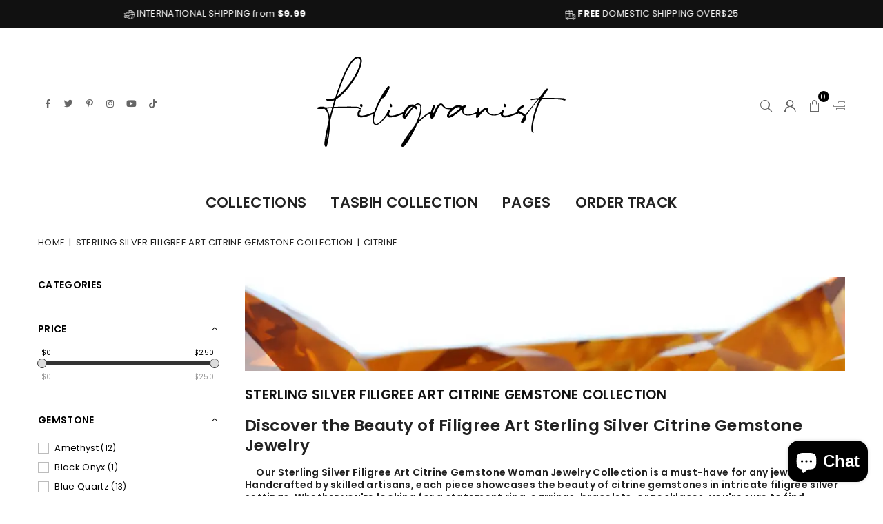

--- FILE ---
content_type: text/html; charset=utf-8
request_url: https://filigranist.com/collections/citrine-collection/Citrine?page=3
body_size: 32185
content:
<!doctype html>
<html class="no-js" lang="en" ><head><meta charset="utf-8"><meta http-equiv="X-UA-Compatible" content="IE=edge,chrome=1"><meta name="viewport" content="width=device-width,initial-scale=1"><meta name="theme-color" content="#000"><meta name="format-detection" content="telephone=no"><link rel="canonical" href="https://filigranist.com/collections/citrine-collection/citrine?page=3"><link rel="canonical" href="https://filigranist.com/collections/citrine-collection/citrine?page=3" canonical-shop-url="https://filigranist.com/"><meta name="google-site-verification" content="Bd1u9pvj722sGVEa_JLqKMrjoFStj1_J0egkUheN6oU" /><link rel="dns-prefetch" href="https://filigranist.com" crossorigin><link rel="dns-prefetch" href="https://filigransilver.myshopify.com" crossorigin><link rel="dns-prefetch" href="https://cdn.shopify.com" crossorigin><link rel="dns-prefetch" href="https://fonts.shopifycdn.com" crossorigin><link rel="preconnect" href="https//fonts.shopifycdn.com/" crossorigin><link rel="preconnect" href="https//cdn.shopify.com" crossorigin><link rel="shortcut icon" href="//filigranist.com/cdn/shop/files/Filigran_Logo_96x96_trans_32x32.png?v=1703374261" type="image/png"><link rel="apple-touch-icon-precomposed" type="image/png" sizes="152x152" href="//filigranist.com/cdn/shop/files/favicon_152x.jpg?v=1631549549"><title>Shop Beautiful Filigree Art Sterling Silver Citrine Gemstone Jewelry&ndash; Tagged &quot;Citrine&quot;&ndash; Page 3&ndash; Filigranist Jewelry</title><meta name="description" content="Experience the timeless beauty of 925 sterling silver filigree art jewelry with the stunning addition of Citrine gemstones. Filigree is an intricate process of weaving fine wires and beads into elegant designs, resulting in a unique jewelry."><!-- /snippets/social-meta-tags.liquid --> <meta name="keywords" content="Filigranist Jewelry, filigranist.com" /><meta name="author" content="AdornThemes"><meta property="og:site_name" content="Filigranist Jewelry"><meta property="og:url" content="https://filigranist.com/collections/citrine-collection/citrine?page=3"><meta property="og:title" content="Sterling Silver Filigree Art Citrine Gemstone Collection"><meta property="og:type" content="product.group"><meta property="og:description" content="Experience the timeless beauty of 925 sterling silver filigree art jewelry with the stunning addition of Citrine gemstones. Filigree is an intricate process of weaving fine wires and beads into elegant designs, resulting in a unique jewelry."><meta property="og:image" content="http://filigranist.com/cdn/shop/collections/Citrine_Gemstone_silver_jewelry_cc9b009e-8f9b-42bc-b4ab-3c4a11f205ab_1200x1200.jpg?v=1698000409"><meta property="og:image:secure_url" content="https://filigranist.com/cdn/shop/collections/Citrine_Gemstone_silver_jewelry_cc9b009e-8f9b-42bc-b4ab-3c4a11f205ab_1200x1200.jpg?v=1698000409"><meta name="twitter:site" content="@filigranist"><meta name="twitter:card" content="summary_large_image"><meta name="twitter:title" content="Sterling Silver Filigree Art Citrine Gemstone Collection"><meta name="twitter:description" content="Experience the timeless beauty of 925 sterling silver filigree art jewelry with the stunning addition of Citrine gemstones. Filigree is an intricate process of weaving fine wires and beads into elegant designs, resulting in a unique jewelry.">
<link rel="preload" as="font" href="//filigranist.com/cdn/fonts/poppins/poppins_n4.0ba78fa5af9b0e1a374041b3ceaadf0a43b41362.woff2" type="font/woff2" crossorigin><link rel="preload" as="font" href="//filigranist.com/cdn/fonts/poppins/poppins_n7.56758dcf284489feb014a026f3727f2f20a54626.woff2" type="font/woff2" crossorigin><link rel="preload" as="font" href="//filigranist.com/cdn/shop/t/35/assets/adorn-icons.woff2?v=23110375483909177801703038777" type="font/woff2" crossorigin><style type="text/css">:root{--ft1:Poppins,sans-serif;--ft2:Poppins,sans-serif;--ft3:Poppins,sans-serif;--site_gutter:15px;--grid_gutter:30px;--grid_gutter_sm:15px;--input_height:38px;--input_height_sm:36px;--error:#d20000}@media (prefers-reduced-motion:no-preference){:root{scroll-behavior:smooth}}*,::after,::before{box-sizing:border-box}html{overflow-x:hidden}article,aside,details,figcaption,figure,footer,header,hgroup,main,menu,nav,section,summary{display:block}body,button,input,select,textarea{ font-family:-apple-system, BlinkMacSystemFont,"Segoe UI","Roboto","Oxygen","Ubuntu","Cantarell","Fira Sans","Droid Sans","Helvetica Neue",sans-serif;-webkit-font-smoothing:antialiased;-webkit-text-size-adjust:100%}a{background-color:transparent;text-decoration:none}a,img{outline:0!important;border:0}a,a:after, a:before,.anim{transition:all .3s ease-in-out}a:focus, a:hover{outline:0!important}code,pre{font-family:Consolas, monospace;font-size:1em}pre{overflow:auto}small,.txt--minor,.small-font{font-size:80%}.small-font {font-size:90%;}sub,sup{font-size:75%;line-height:0;position:relative;vertical-align:baseline}sup{top:-.5em}sub{bottom:-.25em}img{max-width:100%;border:0}table{width:100%;border-collapse:collapse;border-spacing:0}td,th{padding:0}textarea{overflow:auto;-webkit-appearance:none;-moz-appearance:none}[tabindex='-1']:focus{outline:0}form{margin:0}legend{border:0;padding:0}button,input,optgroup,select,textarea{color:inherit;font:inherit;margin:0;outline:0}button[disabled],input[disabled]{cursor:default}input[type=text],input[type=email],input[type=number],input[type=password],input[type=search],input[type=tel]{-webkit-appearance:none;-moz-appearance:none}button, input[type=submit],label[for],.cpoint{cursor:pointer}[type=checkbox]+label,[type=radio]+label {display:inline-block;margin-bottom:0}textarea{min-height:100px;resize:none;}input[type=checkbox],input[type=radio]{margin:0 5px 0 0;vertical-align:middle}select::-ms-expand{display:none}[role=button],a,button,input,label,select,textarea{touch-action:manipulation}.clearfix::after{content:'';display:table;clear:both}.clear{clear:both}.hidden,.hidden_txt{position:absolute!important;overflow:hidden;clip:rect(0 0 0 0);height:1px;width:1px;margin:-1px;padding:0;border:0}.v_hidden,[data-shopify-xr-hidden]{visibility:hidden}.of_hidden{overflow:hidden}.of_auto{overflow:auto}.js-focus-hidden:focus{outline:0}.no-js:not(html),.no-js .js{display:none}.no-js .no-js:not(html){display:block}.skip-link:focus{clip:auto;width:auto;height:auto;margin:0;color:#111;background-color:#fff;padding:10px;opacity:1;z-index:10000;transition:none}blockquote{background:#f8f8f8;font-weight:600;font-size:15px;font-style:normal;text-align:center;padding:0 30px;margin:0}blockquote p+cite{margin-top:7.5px}blockquote cite{display:block;font-size:13px;font-style:inherit}p{margin:0 0 20px 0}p:last-child{margin-bottom:0}.fine-print{font-size:1.07692em;font-style:italic;margin:20px 0}.txt--emphasis{font-style:italic}svg:not(:root){overflow:hidden}.icon{display:inline-block;width:20px;height:20px;vertical-align:middle;fill:currentColor}.no-svg .icon{display:none}svg.icon:not(.icon--full-color) *{fill:inherit;stroke:inherit}.no-svg .fallback-txt{position:static!important;overflow:inherit;clip:none;height:auto;width:auto;margin:0}ol, ul{margin:0;padding:0}ol{list-style:decimal}li{list-style:none}.tb-wrap{max-width:100%;overflow:auto;-webkit-overflow-scrolling:touch}.vd-wrap{position:relative;overflow:hidden;max-width:100%;padding-bottom:56.25%;height:auto}.vd-wrap iframe{position:absolute;top:0;left:0;width:100%;height:100%}.form-vertical input,.form-vertical select,.form-vertical textarea{display:block;width:100%}.form-vertical [type=checkbox],.form-vertical [type=radio]{display:inline-block;width:auto;margin-right:5px}.grid{list-style:none;padding:0;margin:0 -5px;display:flex;flex-wrap:wrap}.grid__item{padding-left:5px;padding-right:5px;width:100%}.grid__item[class*="--push"]{position:relative}.col-1,.one-whole{width:100%}.col-2,.five-tenths,.four-eighths,.one-half,.three-sixths,.two-quarters,.wd-50{width:50%}.col-3,.one-third,.two-sixths{width:33.33333%}.four-sixths,.two-thirds{width:66.66667%}.col-4,.one-quarter,.two-eighths{width:25%}.six-eighths,.three-quarters{width:75%}.col-5,.one-fifth,.two-tenths{width:20%}.four-tenths,.two-fifths,.wd-40{width:40%}.six-tenths,.three-fifths,.wd-60{width:60%}.eight-tenths,.four-fifths,.wd-80{width:80%}.col-6,.one-sixth{width:16.66667%}.five-sixths{width:83.33333%}.col-7,.one-seventh{width:14.28571%}.col-8,.one-eighth{width:12.5%}.three-eighths{width:37.5%}.five-eighths{width:62.5%}.seven-eighths{width:87.5%}.col-9,.one-nineth{width:11.11111%}.col-10,.one-tenth{width:10%}.three-tenths,.wd-30{width:30%}.seven-tenths,.wd-70{width:70%}.nine-tenths,.wd-90{width:90%}.show{display:block!important}.hide{display:none!important}@media only screen and (min-width:767px){.grid{margin:0 -7.5px}.grid__item{padding-left:7.5px;padding-right:7.5px}.medium-up--one-whole{width:100%}.medium-up--five-tenths,.medium-up--four-eighths,.medium-up--one-half,.medium-up--three-sixths,.medium-up--two-quarters{width:50%}.medium-up--one-third,.medium-up--two-sixths{width:33.33333%}.medium-up--four-sixths,.medium-up--two-thirds{width:66.66667%}.medium-up--one-quarter,.medium-up--two-eighths{width:25%}.medium-up--six-eighths,.medium-up--three-quarters{width:75%}.medium-up--one-fifth,.medium-up--two-tenths{width:20%}.medium-up--four-tenths,.medium-up--two-fifths{width:40%}.medium-up--six-tenths,.medium-up--three-fifths{width:60%}.medium-up--eight-tenths,.medium-up--four-fifths{width:80%}.medium-up--one-sixth{width:16.66667%}.medium-up--five-sixths{width:83.33333%}.medium-up--one-seventh{width:14.28571%}.medium-up--one-eighth{width:12.5%}.medium-up--three-eighths{width:37.5%}.medium-up--five-eighths{width:62.5%}.medium-up--seven-eighths{width:87.5%}.medium-up--one-nineth{width:11.11111%}.medium-up--one-tenth{width:10%}.medium-up--three-tenths{width:30%}.medium-up--seven-tenths{width:70%}.medium-up--nine-tenths{width:90%}.medium-up--show{display:block!important}.medium-up--hide{display:none!important}}@media only screen and (min-width:1025px){.grid{margin:0 -15px}.grid__item{padding-left:15px;padding-right:15px}.large-up--one-whole{width:100%}.large-up--five-tenths,.large-up--four-eighths,.large-up--one-half,.large-up--three-sixths,.large-up--two-quarters{width:50%}.large-up--one-third,.large-up--two-sixths{width:33.33333%}.large-up--four-sixths,.large-up--two-thirds{width:66.66667%}.large-up--one-quarter,.large-up--two-eighths{width:25%}.large-up--six-eighths,.large-up--three-quarters{width:75%}.large-up--one-fifth,.large-up--two-tenths{width:20%}.large-up--four-tenths,.large-up--two-fifths{width:40%}.large-up--six-tenths,.large-up--three-fifths{width:60%}.large-up--eight-tenths,.large-up--four-fifths{width:80%}.large-up--one-sixth{width:16.66667%}.large-up--five-sixths{width:83.33333%}.large-up--one-seventh{width:14.28571%}.large-up--one-eighth{width:12.5%}.large-up--three-eighths{width:37.5%}.large-up--five-eighths{width:62.5%}.large-up--seven-eighths{width:87.5%}.large-up--one-nineth{width:11.11111%}.large-up--one-tenth{width:10%}.large-up--three-tenths{width:30%}.large-up--seven-tenths{width:70%}.large-up--nine-tenths{width:90%}.large-up--show{display:block!important}.large-up--hide{display:none!important}}@media only screen and (min-width:767px) and (max-width:1024px){.medium--one-whole{width:100%}.medium--five-tenths,.medium--four-eighths,.medium--one-half,.medium--three-sixths,.medium--two-quarters{width:50%}.medium--one-third,.medium--two-sixths{width:33.33333%}.medium--four-sixths,.medium--two-thirds{width:66.66667%}.medium--one-quarter,.medium--two-eighths{width:25%}.medium--six-eighths,.medium--three-quarters{width:75%}.medium--one-fifth,.medium--two-tenths{width:20%}.medium--four-tenths,.medium--two-fifths{width:40%}.medium--six-tenths,.medium--three-fifths{width:60%}.medium--eight-tenths,.medium--four-fifths{width:80%}.medium--one-sixth{width:16.66667%}.medium--five-sixths{width:83.33333%}.medium--one-seventh{width:14.28571%}.medium--one-eighth{width:12.5%}.medium--three-eighths{width:37.5%}.medium--five-eighths{width:62.5%}.medium--seven-eighths{width:87.5%}.medium--one-nineth{width:11.11111%}.medium--one-tenth{width:10%}.medium--three-tenths{width:30%}.medium--seven-tenths{width:70%}.medium--nine-tenths{width:90%}.medium--show{display:block!important}.medium--hide{display:none!important}}@media only screen and (max-width:766px){.small--one-whole{width:100%}.small--five-tenths,.small--four-eighths,.small--one-half,.small--three-sixths,.small--two-quarters{width:50%}.small--one-third,.small--two-sixths{width:33.33333%}.small--four-sixths,.small--two-thirds{width:66.66667%}.small--one-quarter,.small--two-eighths{width:25%}.small--six-eighths,.small--three-quarters{width:75%}.small--one-fifth,.small--two-tenths{width:20%}.small--four-tenths,.small--two-fifths{width:40%}.small--six-tenths,.small--three-fifths{width:60%}.small--eight-tenths,.small--four-fifths{width:80%}.small--one-sixth{width:16.66667%}.small--five-sixths{width:83.33333%}.small--one-seventh{width:14.28571%}.small--one-eighth{width:12.5%}.small--three-eighths{width:37.5%}.small--five-eighths{width:62.5%}.small--seven-eighths{width:87.5%}.small--one-nineth{width:11.11111%}.small--one-tenth{width:10%}.small--three-tenths{width:30%}.small--seven-tenths{width:70%}.small--nine-tenths{width:90%}.small--show{display:block!important}.small--hide{display:none!important}}.grid-products {margin:0 -15.0px;}.grid-products .grid__item{ padding-left:15.0px;padding-right:15.0px;}@media (max-width:767px){.grid-products {margin:0 -7.5px;}.grid-products .grid__item{ padding-left:7.5px;padding-right:7.5px;}}.m_auto {margin-left:auto;margin-right:auto}.m0 {margin:0!important}.mt0 {margin-top:0!important}.ml0 {margin-left:0!important}.mr0 {margin-right:0!important}.mb0 {margin-bottom:0!important}.ml5 {margin-left:5px}.mt5 {margin-top:5px}.mr5 {margin-right:5px}.mb5 {margin-bottom:5px}.ml10 {margin-left:10px}.mt10 {margin-top:10px}.mr10 {margin-right:10px}.mb10 {margin-bottom:10px}.ml15 {margin-left:15px}.mt15 {margin-top:15px}.mr15 {margin-right:15px}.mb15 {margin-bottom:15px}.ml20 {margin-left:20px}.mt20 {margin-top:20px}.mr20 {margin-right:20px}.mb20 {margin-bottom:20px}.ml25 {margin-left:25px}.mt25 {margin-top:25px}.mr25 {margin-right:25px}.mb25 {margin-bottom:25px}.ml30 {margin-left:30px}.mt30 {margin-top:30px}.mr30 {margin-right:30px}.mb30 {margin-bottom:30px}.pd0 {padding:0!important}.pd_t {padding-top:0}.pd_l {padding-left:0}.pd_r {padding-right:0}.pd_b {padding-bottom:0}.p5 {padding:5px}.p10 {padding:10px}.p15 {padding:15px}.p20 {padding:20px}.p25 {padding:25px}.p30 {padding:30px}.mt1 { margin-top:1px;}.mt2 { margin-top:2px;}.mt3 { margin-top:3px;}.mt4 { margin-top:4px;}.bdr_rd0{border-radius:0}.bdr_rd3{border-radius:3px}.bdr_rd4{border-radius:4px}.bdr_rd5{border-radius:5px}.bdr_rd6{border-radius:6px}.bdr_rd7{border-radius:7px}.bdr_rd8{border-radius:8px}.bdr_rd9{border-radius:9px}.bdr_rd10{border-radius:10px}.bdr_rd15{border-radius:15px}.bdr_rd50{border-radius:50%}.db{display:block}.dbi{display:inline-block}.dn {display:none}.pa {position:absolute}.pr {position:relative}.pf{position:fixed}.all0{left:0;top:0;right:0;bottom:0}.l0 {left:0;}.r0 {right:0;}.t0 {top:0;} .b0 {bottom:0;}.fwl{font-weight:300}.fwr{font-weight:400}.fwm{font-weight:500}.fwsb{font-weight:600}b,strong,.fwb{font-weight:700}em,.em{font-style:italic}.ttu{text-transform:uppercase}.ttl{text-transform:lowercase}.ttc{text-transform:capitalize}.ttn{text-transform:none}.tdn {text-decoration:none!important}.tdu {text-decoration:underline}.grid-sizer{width:25%;position:absolute}.w_auto {width:auto!important}.h_auto{height:auto}.w_100{width:100%!important}.h_100{height:100%!important}.img_fl{display:block;width:100%;height:auto}.imgWrapper{display:block;margin:auto}.bgImg{background-size:cover;background-repeat:no-repeat;background-position:center}.fl{display:flex}.fl1{flex:1}.f-row{flex-direction:row}.f-col{flex-direction:column}.f-wrap{flex-wrap:wrap}.f-nowrap{flex-wrap:nowrap}.f-jcs{justify-content:flex-start}.f-jce{justify-content:flex-end}.f-jcc{justify-content:center}.f-jcsb{justify-content:space-between}.f-jcsa{justify-content:space-around}.f-jcse{justify-content:space-evenly}.f-ais{align-items:flex-start}.f-aie{align-items:flex-end}.f-aic{align-items:center}.f-aib{align-items:baseline}.f-aist{align-items:stretch}.f-acs{align-content:flex-start}.f-ace{align-content:flex-end}.f-acc{align-content:center}.f-acsb{align-content:space-between}.f-acsa{align-content:space-around}.f-acst{align-content:stretch}.f-asa{align-self:auto}.f-ass{align-self:flex-start}.f-ase{align-self:flex-end}.f-asc{align-self:center}.f-asb{align-self:baseline}.f-asst{align-self:stretch}.order0{order:0}.order1{order:1}.order2{order:2}.order3{order:3}.tl{text-align:left!important}.tc{text-align:center!important}.tr{text-align:right!important}.tjc{text-align:justify;}@media (min-width:768px){.tl-md{text-align:left!important}.tc-md{text-align:center!important}.tr-md{text-align:right!important}.f-row-md{flex-direction:row}.f-col-md{flex-direction:column}.f-wrap-md{flex-wrap:wrap}.f-nowrap-md{flex-wrap:nowrap}.f-jcs-md{justify-content:flex-start}.f-jce-md{justify-content:flex-end}.f-jcc-md{justify-content:center}.f-jcsb-md{justify-content:space-between}.f-jcsa-md{justify-content:space-around}.f-jcse-md{justify-content:space-evenly}.f-ais-md{align-items:flex-start}.f-aie-md{align-items:flex-end}.f-aic-md{align-items:center}.f-aib-md{align-items:baseline}.f-aist-md{align-items:stretch}.f-acs-md{align-content:flex-start}.f-ace-md{align-content:flex-end}.f-acc-md{align-content:center}.f-acsb-md{align-content:space-between}.f-acsa-md{align-content:space-around}.f-acst-md{align-content:stretch}.f-asa-md{align-self:auto}.f-ass-md{align-self:flex-start}.f-ase-md{align-self:flex-end}.f-asc-md{align-self:center}.f-asb-md{align-self:baseline}.f-asst-md{align-self:stretch}}@media (min-width:1025px){.f-row-lg{flex-direction:row}.f-col-lg{flex-direction:column}.f-wrap-lg{flex-wrap:wrap}.f-nowrap-lg{flex-wrap:nowrap}.tl-lg {text-align:left!important}.tc-lg {text-align:center!important}.tr-lg {text-align:right!important}}@media (min-width:1280px){.f-wrap-xl{flex-wrap:wrap}.f-col-xl{flex-direction:column}.tl-xl {text-align:left!important}.tc-xl {text-align:center!important}.tr-xl {text-align:right!important}}.ctdrawer { top:0;right:0;visibility:hidden;z-index:2000;background-color:rgba(0,0,0,0.5);transition:all 0.3s ease-in-out;}@font-face {font-family: Poppins;font-weight: 300;font-style: normal;font-display: swap;src: url("//filigranist.com/cdn/fonts/poppins/poppins_n3.05f58335c3209cce17da4f1f1ab324ebe2982441.woff2") format("woff2"), url("//filigranist.com/cdn/fonts/poppins/poppins_n3.6971368e1f131d2c8ff8e3a44a36b577fdda3ff5.woff") format("woff");}@font-face {font-family: Poppins;font-weight: 400;font-style: normal;font-display: swap;src: url("//filigranist.com/cdn/fonts/poppins/poppins_n4.0ba78fa5af9b0e1a374041b3ceaadf0a43b41362.woff2") format("woff2"), url("//filigranist.com/cdn/fonts/poppins/poppins_n4.214741a72ff2596839fc9760ee7a770386cf16ca.woff") format("woff");}@font-face {font-family: Poppins;font-weight: 500;font-style: normal;font-display: swap;src: url("//filigranist.com/cdn/fonts/poppins/poppins_n5.ad5b4b72b59a00358afc706450c864c3c8323842.woff2") format("woff2"), url("//filigranist.com/cdn/fonts/poppins/poppins_n5.33757fdf985af2d24b32fcd84c9a09224d4b2c39.woff") format("woff");}@font-face {font-family: Poppins;font-weight: 600;font-style: normal;font-display: swap;src: url("//filigranist.com/cdn/fonts/poppins/poppins_n6.aa29d4918bc243723d56b59572e18228ed0786f6.woff2") format("woff2"), url("//filigranist.com/cdn/fonts/poppins/poppins_n6.5f815d845fe073750885d5b7e619ee00e8111208.woff") format("woff");}@font-face {font-family: Poppins;font-weight: 700;font-style: normal;font-display: swap;src: url("//filigranist.com/cdn/fonts/poppins/poppins_n7.56758dcf284489feb014a026f3727f2f20a54626.woff2") format("woff2"), url("//filigranist.com/cdn/fonts/poppins/poppins_n7.f34f55d9b3d3205d2cd6f64955ff4b36f0cfd8da.woff") format("woff");}@font-face {font-family: Poppins;font-weight: 800;font-style: normal;font-display: swap;src: url("//filigranist.com/cdn/fonts/poppins/poppins_n8.580200d05bca09e2e0c6f4c922047c227dfa8e8c.woff2") format("woff2"), url("//filigranist.com/cdn/fonts/poppins/poppins_n8.f4450f472fdcbe9e829f3583ebd559988f5a3d25.woff") format("woff");}@font-face {font-family: Poppins;font-weight: 900;font-style: normal;font-display: swap;src: url("//filigranist.com/cdn/fonts/poppins/poppins_n9.eb6b9ef01b62e777a960bfd02fc9fb4918cd3eab.woff2") format("woff2"), url("//filigranist.com/cdn/fonts/poppins/poppins_n9.6501a5bd018e348b6d5d6e8c335f9e7d32a80c36.woff") format("woff");}@font-face{font-family:Adorn-Icons;src:url("//filigranist.com/cdn/shop/t/35/assets/adorn-icons.woff2?v=23110375483909177801703038777") format('woff2'),url("//filigranist.com/cdn/shop/t/35/assets/adorn-icons.woff?v=3660380726993999231703038777") format('woff');font-weight:400;font-style:normal;font-display:swap}.at{font:normal normal normal 15px/1 Adorn-Icons;speak:none;text-transform:none;display:inline-block;vertical-align:middle;text-rendering:auto;-webkit-font-smoothing:antialiased;-moz-osx-font-smoothing:grayscale}</style><link href="//filigranist.com/cdn/shop/t/35/assets/theme.css?v=22604707903753993951705701479" rel="stylesheet" type="text/css" media="all" /><link href="//filigranist.com/cdn/shop/t/35/assets/collection.css?v=120227344549388412381703379718" rel="stylesheet" type="text/css" media="all" /><script src="//filigranist.com/cdn/shop/t/35/assets/lazysizes.js?v=9525017869278013171703038777" async></script><script src="//filigranist.com/cdn/shop/t/35/assets/jquery.min.js?v=11054033913403182911703038777" defer></script><script>var theme = {strings:{addToCart:"Add to cart",soldOut:"Sold out",unavailable:"Sold out",showMore:"Show More",showLess:"Show Less"},mlcurrency:false,moneyFormat:"${{amount}}",currencyFormat:"money_format",shopCurrency:"USD",autoCurrencies:true,money_currency_format:"${{amount}} USD",money_format:"${{amount}}",ajax_cart:true,fixedHeader:true,animation:false,animationMobile:true,searchresult:"See all results for \u0026quot;{{ terms }}\u0026quot;",wlAvailable:"Available in Wishlist",rtl:false,days:"Days",hours:"Hrs",minuts:"Min",seconds:"Sec",};document.documentElement.className = document.documentElement.className.replace('no-js', 'js');window.lazySizesConfig = window.lazySizesConfig || {};window.lazySizesConfig.loadMode = 1;window.lazySizesConfig.expand = 10;window.lazySizesConfig.expFactor = 1.5;window.lazySizesConfig.loadHidden = false;var Metatheme = null,thm = 'Optimal', shpeml = 'info@filigranist.com', dmn = window.location.hostname;window.shopUrl = 'https://filigranist.com';window.routes = { cart_add_url:'/cart/add', cart_change_url:'/cart/change', cart_update_url:'/cart/update', cart_url:'/cart', psearchurl:'/search/suggest' };window.cartStrings = { error: `There was an error while updating your cart. Please try again.`, quantityError: `Only [quantity] of this item available.` };</script><script src="//filigranist.com/cdn/shop/t/35/assets/vendor.js?v=28250271831748402691703038778" defer></script>
   <script>window.performance && window.performance.mark && window.performance.mark('shopify.content_for_header.start');</script><meta name="facebook-domain-verification" content="nlvc26326h8yra5gmml0k63wzdty93">
<meta name="google-site-verification" content="WoPg0xVZdat2U9_zLX3WlMhrUL0C-x5w_2LJr3YBMmk">
<meta name="facebook-domain-verification" content="usl5pvvk9xbt51pzgjtmusziybtfq5">
<meta id="shopify-digital-wallet" name="shopify-digital-wallet" content="/60195176653/digital_wallets/dialog">
<meta name="shopify-checkout-api-token" content="6bf495d4a5dc6db63d27cf445968b110">
<meta id="in-context-paypal-metadata" data-shop-id="60195176653" data-venmo-supported="false" data-environment="production" data-locale="en_US" data-paypal-v4="true" data-currency="USD">
<link rel="alternate" type="application/atom+xml" title="Feed" href="/collections/citrine-collection/Citrine.atom" />
<link rel="prev" href="/collections/citrine-collection/Citrine?page=2">
<link rel="next" href="/collections/citrine-collection/Citrine?page=4">
<link rel="alternate" type="application/json+oembed" href="https://filigranist.com/collections/citrine-collection/citrine.oembed?page=3">
<script async="async" data-src="/checkouts/internal/preloads.js?locale=en-US"></script>
<link rel="preconnect" href="https://shop.app" crossorigin="anonymous">
<script async="async" data-src="https://shop.app/checkouts/internal/preloads.js?locale=en-US&shop_id=60195176653" crossorigin="anonymous"></script>
<script id="apple-pay-shop-capabilities" type="application/json">{"shopId":60195176653,"countryCode":"US","currencyCode":"USD","merchantCapabilities":["supports3DS"],"merchantId":"gid:\/\/shopify\/Shop\/60195176653","merchantName":"Filigranist Jewelry","requiredBillingContactFields":["postalAddress","email","phone"],"requiredShippingContactFields":["postalAddress","email","phone"],"shippingType":"shipping","supportedNetworks":["visa","masterCard","amex","discover","elo","jcb"],"total":{"type":"pending","label":"Filigranist Jewelry","amount":"1.00"},"shopifyPaymentsEnabled":true,"supportsSubscriptions":true}</script>
<script id="shopify-features" type="application/json">{"accessToken":"6bf495d4a5dc6db63d27cf445968b110","betas":["rich-media-storefront-analytics"],"domain":"filigranist.com","predictiveSearch":true,"shopId":60195176653,"locale":"en"}</script>
<script>var Shopify = Shopify || {};
Shopify.shop = "filigransilver.myshopify.com";
Shopify.locale = "en";
Shopify.currency = {"active":"USD","rate":"1.0"};
Shopify.country = "US";
Shopify.theme = {"name":"Optimal-install-me","id":155337130189,"schema_name":"Optimal","schema_version":"v3.0","theme_store_id":null,"role":"main"};
Shopify.theme.handle = "null";
Shopify.theme.style = {"id":null,"handle":null};
Shopify.cdnHost = "filigranist.com/cdn";
Shopify.routes = Shopify.routes || {};
Shopify.routes.root = "/";</script>
<script type="module">!function(o){(o.Shopify=o.Shopify||{}).modules=!0}(window);</script>
<script>!function(o){function n(){var o=[];function n(){o.push(Array.prototype.slice.apply(arguments))}return n.q=o,n}var t=o.Shopify=o.Shopify||{};t.loadFeatures=n(),t.autoloadFeatures=n()}(window);</script>
<script>
  window.ShopifyPay = window.ShopifyPay || {};
  window.ShopifyPay.apiHost = "shop.app\/pay";
  window.ShopifyPay.redirectState = null;
</script>
<script id="shop-js-analytics" type="application/json">{"pageType":"collection"}</script>
<script defer="defer" async type="module" data-src="//filigranist.com/cdn/shopifycloud/shop-js/modules/v2/client.init-shop-cart-sync_C5BV16lS.en.esm.js"></script>
<script defer="defer" async type="module" data-src="//filigranist.com/cdn/shopifycloud/shop-js/modules/v2/chunk.common_CygWptCX.esm.js"></script>
<script type="module">
  await import("//filigranist.com/cdn/shopifycloud/shop-js/modules/v2/client.init-shop-cart-sync_C5BV16lS.en.esm.js");
await import("//filigranist.com/cdn/shopifycloud/shop-js/modules/v2/chunk.common_CygWptCX.esm.js");

  window.Shopify.SignInWithShop?.initShopCartSync?.({"fedCMEnabled":true,"windoidEnabled":true});

</script>
<script>
  window.Shopify = window.Shopify || {};
  if (!window.Shopify.featureAssets) window.Shopify.featureAssets = {};
  window.Shopify.featureAssets['shop-js'] = {"shop-cart-sync":["modules/v2/client.shop-cart-sync_ZFArdW7E.en.esm.js","modules/v2/chunk.common_CygWptCX.esm.js"],"init-fed-cm":["modules/v2/client.init-fed-cm_CmiC4vf6.en.esm.js","modules/v2/chunk.common_CygWptCX.esm.js"],"shop-button":["modules/v2/client.shop-button_tlx5R9nI.en.esm.js","modules/v2/chunk.common_CygWptCX.esm.js"],"shop-cash-offers":["modules/v2/client.shop-cash-offers_DOA2yAJr.en.esm.js","modules/v2/chunk.common_CygWptCX.esm.js","modules/v2/chunk.modal_D71HUcav.esm.js"],"init-windoid":["modules/v2/client.init-windoid_sURxWdc1.en.esm.js","modules/v2/chunk.common_CygWptCX.esm.js"],"shop-toast-manager":["modules/v2/client.shop-toast-manager_ClPi3nE9.en.esm.js","modules/v2/chunk.common_CygWptCX.esm.js"],"init-shop-email-lookup-coordinator":["modules/v2/client.init-shop-email-lookup-coordinator_B8hsDcYM.en.esm.js","modules/v2/chunk.common_CygWptCX.esm.js"],"init-shop-cart-sync":["modules/v2/client.init-shop-cart-sync_C5BV16lS.en.esm.js","modules/v2/chunk.common_CygWptCX.esm.js"],"avatar":["modules/v2/client.avatar_BTnouDA3.en.esm.js"],"pay-button":["modules/v2/client.pay-button_FdsNuTd3.en.esm.js","modules/v2/chunk.common_CygWptCX.esm.js"],"init-customer-accounts":["modules/v2/client.init-customer-accounts_DxDtT_ad.en.esm.js","modules/v2/client.shop-login-button_C5VAVYt1.en.esm.js","modules/v2/chunk.common_CygWptCX.esm.js","modules/v2/chunk.modal_D71HUcav.esm.js"],"init-shop-for-new-customer-accounts":["modules/v2/client.init-shop-for-new-customer-accounts_ChsxoAhi.en.esm.js","modules/v2/client.shop-login-button_C5VAVYt1.en.esm.js","modules/v2/chunk.common_CygWptCX.esm.js","modules/v2/chunk.modal_D71HUcav.esm.js"],"shop-login-button":["modules/v2/client.shop-login-button_C5VAVYt1.en.esm.js","modules/v2/chunk.common_CygWptCX.esm.js","modules/v2/chunk.modal_D71HUcav.esm.js"],"init-customer-accounts-sign-up":["modules/v2/client.init-customer-accounts-sign-up_CPSyQ0Tj.en.esm.js","modules/v2/client.shop-login-button_C5VAVYt1.en.esm.js","modules/v2/chunk.common_CygWptCX.esm.js","modules/v2/chunk.modal_D71HUcav.esm.js"],"shop-follow-button":["modules/v2/client.shop-follow-button_Cva4Ekp9.en.esm.js","modules/v2/chunk.common_CygWptCX.esm.js","modules/v2/chunk.modal_D71HUcav.esm.js"],"checkout-modal":["modules/v2/client.checkout-modal_BPM8l0SH.en.esm.js","modules/v2/chunk.common_CygWptCX.esm.js","modules/v2/chunk.modal_D71HUcav.esm.js"],"lead-capture":["modules/v2/client.lead-capture_Bi8yE_yS.en.esm.js","modules/v2/chunk.common_CygWptCX.esm.js","modules/v2/chunk.modal_D71HUcav.esm.js"],"shop-login":["modules/v2/client.shop-login_D6lNrXab.en.esm.js","modules/v2/chunk.common_CygWptCX.esm.js","modules/v2/chunk.modal_D71HUcav.esm.js"],"payment-terms":["modules/v2/client.payment-terms_CZxnsJam.en.esm.js","modules/v2/chunk.common_CygWptCX.esm.js","modules/v2/chunk.modal_D71HUcav.esm.js"]};
</script>
<script>(function() {
  var isLoaded = false;
  function asyncLoad() {
    if (isLoaded) return;
    isLoaded = true;
    var urls = ["https:\/\/cdn.nfcube.com\/instafeed-ce22af68dd4276daaaf4cdd1b5320d81.js?shop=filigransilver.myshopify.com","https:\/\/ecommplugins-scripts.trustpilot.com\/v2.1\/js\/header.min.js?settings=eyJrZXkiOiJDSG85SU5aT2JSN29jb3lJIiwicyI6Im5vbmUifQ==\u0026shop=filigransilver.myshopify.com","https:\/\/ecommplugins-trustboxsettings.trustpilot.com\/filigransilver.myshopify.com.js?settings=1685658894578\u0026shop=filigransilver.myshopify.com","https:\/\/widget.trustpilot.com\/bootstrap\/v5\/tp.widget.sync.bootstrap.min.js?shop=filigransilver.myshopify.com","https:\/\/widget.trustpilot.com\/bootstrap\/v5\/tp.widget.sync.bootstrap.min.js?shop=filigransilver.myshopify.com"];
    for (var i = 0; i < urls.length; i++) {
      var s = document.createElement('script');
      s.type = 'text/javascript';
      s.async = true;
      s.src = urls[i];
      var x = document.getElementsByTagName('script')[0];
      x.parentNode.insertBefore(s, x);
    }
  };
  document.addEventListener('StartAsyncLoading',function(event){asyncLoad();});if(window.attachEvent) {
    window.attachEvent('onload', function(){});
  } else {
    window.addEventListener('load', function(){}, false);
  }
})();</script>
<script id="__st">var __st={"a":60195176653,"offset":-18000,"reqid":"d76d7b2d-af53-43ed-ad3e-a4ad888a5822-1768836034","pageurl":"filigranist.com\/collections\/citrine-collection\/Citrine?page=3","u":"2e2338bb1dd8","p":"collection","rtyp":"collection","rid":280517869773};</script>
<script>window.ShopifyPaypalV4VisibilityTracking = true;</script>
<script id="captcha-bootstrap">!function(){'use strict';const t='contact',e='account',n='new_comment',o=[[t,t],['blogs',n],['comments',n],[t,'customer']],c=[[e,'customer_login'],[e,'guest_login'],[e,'recover_customer_password'],[e,'create_customer']],r=t=>t.map((([t,e])=>`form[action*='/${t}']:not([data-nocaptcha='true']) input[name='form_type'][value='${e}']`)).join(','),a=t=>()=>t?[...document.querySelectorAll(t)].map((t=>t.form)):[];function s(){const t=[...o],e=r(t);return a(e)}const i='password',u='form_key',d=['recaptcha-v3-token','g-recaptcha-response','h-captcha-response',i],f=()=>{try{return window.sessionStorage}catch{return}},m='__shopify_v',_=t=>t.elements[u];function p(t,e,n=!1){try{const o=window.sessionStorage,c=JSON.parse(o.getItem(e)),{data:r}=function(t){const{data:e,action:n}=t;return t[m]||n?{data:e,action:n}:{data:t,action:n}}(c);for(const[e,n]of Object.entries(r))t.elements[e]&&(t.elements[e].value=n);n&&o.removeItem(e)}catch(o){console.error('form repopulation failed',{error:o})}}const l='form_type',E='cptcha';function T(t){t.dataset[E]=!0}const w=window,h=w.document,L='Shopify',v='ce_forms',y='captcha';let A=!1;((t,e)=>{const n=(g='f06e6c50-85a8-45c8-87d0-21a2b65856fe',I='https://cdn.shopify.com/shopifycloud/storefront-forms-hcaptcha/ce_storefront_forms_captcha_hcaptcha.v1.5.2.iife.js',D={infoText:'Protected by hCaptcha',privacyText:'Privacy',termsText:'Terms'},(t,e,n)=>{const o=w[L][v],c=o.bindForm;if(c)return c(t,g,e,D).then(n);var r;o.q.push([[t,g,e,D],n]),r=I,A||(h.body.append(Object.assign(h.createElement('script'),{id:'captcha-provider',async:!0,src:r})),A=!0)});var g,I,D;w[L]=w[L]||{},w[L][v]=w[L][v]||{},w[L][v].q=[],w[L][y]=w[L][y]||{},w[L][y].protect=function(t,e){n(t,void 0,e),T(t)},Object.freeze(w[L][y]),function(t,e,n,w,h,L){const[v,y,A,g]=function(t,e,n){const i=e?o:[],u=t?c:[],d=[...i,...u],f=r(d),m=r(i),_=r(d.filter((([t,e])=>n.includes(e))));return[a(f),a(m),a(_),s()]}(w,h,L),I=t=>{const e=t.target;return e instanceof HTMLFormElement?e:e&&e.form},D=t=>v().includes(t);t.addEventListener('submit',(t=>{const e=I(t);if(!e)return;const n=D(e)&&!e.dataset.hcaptchaBound&&!e.dataset.recaptchaBound,o=_(e),c=g().includes(e)&&(!o||!o.value);(n||c)&&t.preventDefault(),c&&!n&&(function(t){try{if(!f())return;!function(t){const e=f();if(!e)return;const n=_(t);if(!n)return;const o=n.value;o&&e.removeItem(o)}(t);const e=Array.from(Array(32),(()=>Math.random().toString(36)[2])).join('');!function(t,e){_(t)||t.append(Object.assign(document.createElement('input'),{type:'hidden',name:u})),t.elements[u].value=e}(t,e),function(t,e){const n=f();if(!n)return;const o=[...t.querySelectorAll(`input[type='${i}']`)].map((({name:t})=>t)),c=[...d,...o],r={};for(const[a,s]of new FormData(t).entries())c.includes(a)||(r[a]=s);n.setItem(e,JSON.stringify({[m]:1,action:t.action,data:r}))}(t,e)}catch(e){console.error('failed to persist form',e)}}(e),e.submit())}));const S=(t,e)=>{t&&!t.dataset[E]&&(n(t,e.some((e=>e===t))),T(t))};for(const o of['focusin','change'])t.addEventListener(o,(t=>{const e=I(t);D(e)&&S(e,y())}));const B=e.get('form_key'),M=e.get(l),P=B&&M;t.addEventListener('DOMContentLoaded',(()=>{const t=y();if(P)for(const e of t)e.elements[l].value===M&&p(e,B);[...new Set([...A(),...v().filter((t=>'true'===t.dataset.shopifyCaptcha))])].forEach((e=>S(e,t)))}))}(h,new URLSearchParams(w.location.search),n,t,e,['guest_login'])})(!0,!0)}();</script>
<script integrity="sha256-4kQ18oKyAcykRKYeNunJcIwy7WH5gtpwJnB7kiuLZ1E=" data-source-attribution="shopify.loadfeatures" defer="defer" data-src="//filigranist.com/cdn/shopifycloud/storefront/assets/storefront/load_feature-a0a9edcb.js" crossorigin="anonymous"></script>
<script crossorigin="anonymous" defer="defer" data-src="//filigranist.com/cdn/shopifycloud/storefront/assets/shopify_pay/storefront-65b4c6d7.js?v=20250812"></script>
<script data-source-attribution="shopify.dynamic_checkout.dynamic.init">var Shopify=Shopify||{};Shopify.PaymentButton=Shopify.PaymentButton||{isStorefrontPortableWallets:!0,init:function(){window.Shopify.PaymentButton.init=function(){};var t=document.createElement("script");t.data-src="https://filigranist.com/cdn/shopifycloud/portable-wallets/latest/portable-wallets.en.js",t.type="module",document.head.appendChild(t)}};
</script>
<script data-source-attribution="shopify.dynamic_checkout.buyer_consent">
  function portableWalletsHideBuyerConsent(e){var t=document.getElementById("shopify-buyer-consent"),n=document.getElementById("shopify-subscription-policy-button");t&&n&&(t.classList.add("hidden"),t.setAttribute("aria-hidden","true"),n.removeEventListener("click",e))}function portableWalletsShowBuyerConsent(e){var t=document.getElementById("shopify-buyer-consent"),n=document.getElementById("shopify-subscription-policy-button");t&&n&&(t.classList.remove("hidden"),t.removeAttribute("aria-hidden"),n.addEventListener("click",e))}window.Shopify?.PaymentButton&&(window.Shopify.PaymentButton.hideBuyerConsent=portableWalletsHideBuyerConsent,window.Shopify.PaymentButton.showBuyerConsent=portableWalletsShowBuyerConsent);
</script>
<script data-source-attribution="shopify.dynamic_checkout.cart.bootstrap">document.addEventListener("DOMContentLoaded",(function(){function t(){return document.querySelector("shopify-accelerated-checkout-cart, shopify-accelerated-checkout")}if(t())Shopify.PaymentButton.init();else{new MutationObserver((function(e,n){t()&&(Shopify.PaymentButton.init(),n.disconnect())})).observe(document.body,{childList:!0,subtree:!0})}}));
</script>
<script id='scb4127' type='text/javascript' async='' data-src='https://filigranist.com/cdn/shopifycloud/privacy-banner/storefront-banner.js'></script><link id="shopify-accelerated-checkout-styles" rel="stylesheet" media="screen" href="https://filigranist.com/cdn/shopifycloud/portable-wallets/latest/accelerated-checkout-backwards-compat.css" crossorigin="anonymous">
<style id="shopify-accelerated-checkout-cart">
        #shopify-buyer-consent {
  margin-top: 1em;
  display: inline-block;
  width: 100%;
}

#shopify-buyer-consent.hidden {
  display: none;
}

#shopify-subscription-policy-button {
  background: none;
  border: none;
  padding: 0;
  text-decoration: underline;
  font-size: inherit;
  cursor: pointer;
}

#shopify-subscription-policy-button::before {
  box-shadow: none;
}

      </style>

<script>window.performance && window.performance.mark && window.performance.mark('shopify.content_for_header.end');</script><script src="https://cdn.shopify.com/extensions/7bc9bb47-adfa-4267-963e-cadee5096caf/inbox-1252/assets/inbox-chat-loader.js" type="text/javascript" defer="defer"></script>
<link href="https://monorail-edge.shopifysvc.com" rel="dns-prefetch">
<script>(function(){if ("sendBeacon" in navigator && "performance" in window) {try {var session_token_from_headers = performance.getEntriesByType('navigation')[0].serverTiming.find(x => x.name == '_s').description;} catch {var session_token_from_headers = undefined;}var session_cookie_matches = document.cookie.match(/_shopify_s=([^;]*)/);var session_token_from_cookie = session_cookie_matches && session_cookie_matches.length === 2 ? session_cookie_matches[1] : "";var session_token = session_token_from_headers || session_token_from_cookie || "";function handle_abandonment_event(e) {var entries = performance.getEntries().filter(function(entry) {return /monorail-edge.shopifysvc.com/.test(entry.name);});if (!window.abandonment_tracked && entries.length === 0) {window.abandonment_tracked = true;var currentMs = Date.now();var navigation_start = performance.timing.navigationStart;var payload = {shop_id: 60195176653,url: window.location.href,navigation_start,duration: currentMs - navigation_start,session_token,page_type: "collection"};window.navigator.sendBeacon("https://monorail-edge.shopifysvc.com/v1/produce", JSON.stringify({schema_id: "online_store_buyer_site_abandonment/1.1",payload: payload,metadata: {event_created_at_ms: currentMs,event_sent_at_ms: currentMs}}));}}window.addEventListener('pagehide', handle_abandonment_event);}}());</script>
<script id="web-pixels-manager-setup">(function e(e,d,r,n,o){if(void 0===o&&(o={}),!Boolean(null===(a=null===(i=window.Shopify)||void 0===i?void 0:i.analytics)||void 0===a?void 0:a.replayQueue)){var i,a;window.Shopify=window.Shopify||{};var t=window.Shopify;t.analytics=t.analytics||{};var s=t.analytics;s.replayQueue=[],s.publish=function(e,d,r){return s.replayQueue.push([e,d,r]),!0};try{self.performance.mark("wpm:start")}catch(e){}var l=function(){var e={modern:/Edge?\/(1{2}[4-9]|1[2-9]\d|[2-9]\d{2}|\d{4,})\.\d+(\.\d+|)|Firefox\/(1{2}[4-9]|1[2-9]\d|[2-9]\d{2}|\d{4,})\.\d+(\.\d+|)|Chrom(ium|e)\/(9{2}|\d{3,})\.\d+(\.\d+|)|(Maci|X1{2}).+ Version\/(15\.\d+|(1[6-9]|[2-9]\d|\d{3,})\.\d+)([,.]\d+|)( \(\w+\)|)( Mobile\/\w+|) Safari\/|Chrome.+OPR\/(9{2}|\d{3,})\.\d+\.\d+|(CPU[ +]OS|iPhone[ +]OS|CPU[ +]iPhone|CPU IPhone OS|CPU iPad OS)[ +]+(15[._]\d+|(1[6-9]|[2-9]\d|\d{3,})[._]\d+)([._]\d+|)|Android:?[ /-](13[3-9]|1[4-9]\d|[2-9]\d{2}|\d{4,})(\.\d+|)(\.\d+|)|Android.+Firefox\/(13[5-9]|1[4-9]\d|[2-9]\d{2}|\d{4,})\.\d+(\.\d+|)|Android.+Chrom(ium|e)\/(13[3-9]|1[4-9]\d|[2-9]\d{2}|\d{4,})\.\d+(\.\d+|)|SamsungBrowser\/([2-9]\d|\d{3,})\.\d+/,legacy:/Edge?\/(1[6-9]|[2-9]\d|\d{3,})\.\d+(\.\d+|)|Firefox\/(5[4-9]|[6-9]\d|\d{3,})\.\d+(\.\d+|)|Chrom(ium|e)\/(5[1-9]|[6-9]\d|\d{3,})\.\d+(\.\d+|)([\d.]+$|.*Safari\/(?![\d.]+ Edge\/[\d.]+$))|(Maci|X1{2}).+ Version\/(10\.\d+|(1[1-9]|[2-9]\d|\d{3,})\.\d+)([,.]\d+|)( \(\w+\)|)( Mobile\/\w+|) Safari\/|Chrome.+OPR\/(3[89]|[4-9]\d|\d{3,})\.\d+\.\d+|(CPU[ +]OS|iPhone[ +]OS|CPU[ +]iPhone|CPU IPhone OS|CPU iPad OS)[ +]+(10[._]\d+|(1[1-9]|[2-9]\d|\d{3,})[._]\d+)([._]\d+|)|Android:?[ /-](13[3-9]|1[4-9]\d|[2-9]\d{2}|\d{4,})(\.\d+|)(\.\d+|)|Mobile Safari.+OPR\/([89]\d|\d{3,})\.\d+\.\d+|Android.+Firefox\/(13[5-9]|1[4-9]\d|[2-9]\d{2}|\d{4,})\.\d+(\.\d+|)|Android.+Chrom(ium|e)\/(13[3-9]|1[4-9]\d|[2-9]\d{2}|\d{4,})\.\d+(\.\d+|)|Android.+(UC? ?Browser|UCWEB|U3)[ /]?(15\.([5-9]|\d{2,})|(1[6-9]|[2-9]\d|\d{3,})\.\d+)\.\d+|SamsungBrowser\/(5\.\d+|([6-9]|\d{2,})\.\d+)|Android.+MQ{2}Browser\/(14(\.(9|\d{2,})|)|(1[5-9]|[2-9]\d|\d{3,})(\.\d+|))(\.\d+|)|K[Aa][Ii]OS\/(3\.\d+|([4-9]|\d{2,})\.\d+)(\.\d+|)/},d=e.modern,r=e.legacy,n=navigator.userAgent;return n.match(d)?"modern":n.match(r)?"legacy":"unknown"}(),u="modern"===l?"modern":"legacy",c=(null!=n?n:{modern:"",legacy:""})[u],f=function(e){return[e.baseUrl,"/wpm","/b",e.hashVersion,"modern"===e.buildTarget?"m":"l",".js"].join("")}({baseUrl:d,hashVersion:r,buildTarget:u}),m=function(e){var d=e.version,r=e.bundleTarget,n=e.surface,o=e.pageUrl,i=e.monorailEndpoint;return{emit:function(e){var a=e.status,t=e.errorMsg,s=(new Date).getTime(),l=JSON.stringify({metadata:{event_sent_at_ms:s},events:[{schema_id:"web_pixels_manager_load/3.1",payload:{version:d,bundle_target:r,page_url:o,status:a,surface:n,error_msg:t},metadata:{event_created_at_ms:s}}]});if(!i)return console&&console.warn&&console.warn("[Web Pixels Manager] No Monorail endpoint provided, skipping logging."),!1;try{return self.navigator.sendBeacon.bind(self.navigator)(i,l)}catch(e){}var u=new XMLHttpRequest;try{return u.open("POST",i,!0),u.setRequestHeader("Content-Type","text/plain"),u.send(l),!0}catch(e){return console&&console.warn&&console.warn("[Web Pixels Manager] Got an unhandled error while logging to Monorail."),!1}}}}({version:r,bundleTarget:l,surface:e.surface,pageUrl:self.location.href,monorailEndpoint:e.monorailEndpoint});try{o.browserTarget=l,function(e){var d=e.src,r=e.async,n=void 0===r||r,o=e.onload,i=e.onerror,a=e.sri,t=e.scriptDataAttributes,s=void 0===t?{}:t,l=document.createElement("script"),u=document.querySelector("head"),c=document.querySelector("body");if(l.async=n,l.src=d,a&&(l.integrity=a,l.crossOrigin="anonymous"),s)for(var f in s)if(Object.prototype.hasOwnProperty.call(s,f))try{l.dataset[f]=s[f]}catch(e){}if(o&&l.addEventListener("load",o),i&&l.addEventListener("error",i),u)u.appendChild(l);else{if(!c)throw new Error("Did not find a head or body element to append the script");c.appendChild(l)}}({src:f,async:!0,onload:function(){if(!function(){var e,d;return Boolean(null===(d=null===(e=window.Shopify)||void 0===e?void 0:e.analytics)||void 0===d?void 0:d.initialized)}()){var d=window.webPixelsManager.init(e)||void 0;if(d){var r=window.Shopify.analytics;r.replayQueue.forEach((function(e){var r=e[0],n=e[1],o=e[2];d.publishCustomEvent(r,n,o)})),r.replayQueue=[],r.publish=d.publishCustomEvent,r.visitor=d.visitor,r.initialized=!0}}},onerror:function(){return m.emit({status:"failed",errorMsg:"".concat(f," has failed to load")})},sri:function(e){var d=/^sha384-[A-Za-z0-9+/=]+$/;return"string"==typeof e&&d.test(e)}(c)?c:"",scriptDataAttributes:o}),m.emit({status:"loading"})}catch(e){m.emit({status:"failed",errorMsg:(null==e?void 0:e.message)||"Unknown error"})}}})({shopId: 60195176653,storefrontBaseUrl: "https://filigranist.com",extensionsBaseUrl: "https://extensions.shopifycdn.com/cdn/shopifycloud/web-pixels-manager",monorailEndpoint: "https://monorail-edge.shopifysvc.com/unstable/produce_batch",surface: "storefront-renderer",enabledBetaFlags: ["2dca8a86"],webPixelsConfigList: [{"id":"296026317","configuration":"{\"eventPixelIdAddToCart\":\"tw-opyvs-opyvv\",\"eventPixelIdSiteVisit\":\"tw-opyvs-opyvu\",\"eventPixelIdPurchase\":\"tw-opyvs-opyvw\",\"eventPixelIdAddedPaymentInfo\":\"tw-opyvs-opyvy\",\"eventPixelIdCheckoutInitiated\":\"tw-opyvs-opyvt\",\"eventPixelIdContentView\":\"tw-opyvs-opyvz\",\"eventPixelIdSearch\":\"tw-opyvs-opyvx\",\"basePixelId\":\"opyvs\",\"adsAccountId\":\"18ce55hxc5l\",\"isDisconnected\":\"0\"}","eventPayloadVersion":"v1","runtimeContext":"STRICT","scriptVersion":"28c5dacefa9312c3f7ebd444dc3c1418","type":"APP","apiClientId":6455335,"privacyPurposes":["ANALYTICS","MARKETING","SALE_OF_DATA"],"dataSharingAdjustments":{"protectedCustomerApprovalScopes":["read_customer_address","read_customer_personal_data"]}},{"id":"240648397","configuration":"{\"config\":\"{\\\"google_tag_ids\\\":[\\\"G-F2BKP0QXCL\\\",\\\"AW-10814229267\\\",\\\"GT-55JP37G\\\"],\\\"target_country\\\":\\\"US\\\",\\\"gtag_events\\\":[{\\\"type\\\":\\\"begin_checkout\\\",\\\"action_label\\\":[\\\"G-F2BKP0QXCL\\\",\\\"AW-10814229267\\\/5Un3CN3w2okDEJOW0KQo\\\"]},{\\\"type\\\":\\\"search\\\",\\\"action_label\\\":[\\\"G-F2BKP0QXCL\\\",\\\"AW-10814229267\\\/xyncCODw2okDEJOW0KQo\\\"]},{\\\"type\\\":\\\"view_item\\\",\\\"action_label\\\":[\\\"G-F2BKP0QXCL\\\",\\\"AW-10814229267\\\/bD4pCN_v2okDEJOW0KQo\\\",\\\"MC-1N0FG7NYWE\\\"]},{\\\"type\\\":\\\"purchase\\\",\\\"action_label\\\":[\\\"G-F2BKP0QXCL\\\",\\\"AW-10814229267\\\/-_UuCNzv2okDEJOW0KQo\\\",\\\"MC-1N0FG7NYWE\\\"]},{\\\"type\\\":\\\"page_view\\\",\\\"action_label\\\":[\\\"G-F2BKP0QXCL\\\",\\\"AW-10814229267\\\/tlcoCNnv2okDEJOW0KQo\\\",\\\"MC-1N0FG7NYWE\\\"]},{\\\"type\\\":\\\"add_payment_info\\\",\\\"action_label\\\":[\\\"G-F2BKP0QXCL\\\",\\\"AW-10814229267\\\/33HwCOPw2okDEJOW0KQo\\\"]},{\\\"type\\\":\\\"add_to_cart\\\",\\\"action_label\\\":[\\\"G-F2BKP0QXCL\\\",\\\"AW-10814229267\\\/KxP8CNrw2okDEJOW0KQo\\\"]}],\\\"enable_monitoring_mode\\\":false}\"}","eventPayloadVersion":"v1","runtimeContext":"OPEN","scriptVersion":"b2a88bafab3e21179ed38636efcd8a93","type":"APP","apiClientId":1780363,"privacyPurposes":[],"dataSharingAdjustments":{"protectedCustomerApprovalScopes":["read_customer_address","read_customer_email","read_customer_name","read_customer_personal_data","read_customer_phone"]}},{"id":"223969485","configuration":"{\"pixelCode\":\"CODFQVRC77UFD3D1RDMG\"}","eventPayloadVersion":"v1","runtimeContext":"STRICT","scriptVersion":"22e92c2ad45662f435e4801458fb78cc","type":"APP","apiClientId":4383523,"privacyPurposes":["ANALYTICS","MARKETING","SALE_OF_DATA"],"dataSharingAdjustments":{"protectedCustomerApprovalScopes":["read_customer_address","read_customer_email","read_customer_name","read_customer_personal_data","read_customer_phone"]}},{"id":"128647373","configuration":"{\"pixel_id\":\"571250164229771\",\"pixel_type\":\"facebook_pixel\",\"metaapp_system_user_token\":\"-\"}","eventPayloadVersion":"v1","runtimeContext":"OPEN","scriptVersion":"ca16bc87fe92b6042fbaa3acc2fbdaa6","type":"APP","apiClientId":2329312,"privacyPurposes":["ANALYTICS","MARKETING","SALE_OF_DATA"],"dataSharingAdjustments":{"protectedCustomerApprovalScopes":["read_customer_address","read_customer_email","read_customer_name","read_customer_personal_data","read_customer_phone"]}},{"id":"55804109","configuration":"{\"tagID\":\"2614091870778\"}","eventPayloadVersion":"v1","runtimeContext":"STRICT","scriptVersion":"18031546ee651571ed29edbe71a3550b","type":"APP","apiClientId":3009811,"privacyPurposes":["ANALYTICS","MARKETING","SALE_OF_DATA"],"dataSharingAdjustments":{"protectedCustomerApprovalScopes":["read_customer_address","read_customer_email","read_customer_name","read_customer_personal_data","read_customer_phone"]}},{"id":"shopify-app-pixel","configuration":"{}","eventPayloadVersion":"v1","runtimeContext":"STRICT","scriptVersion":"0450","apiClientId":"shopify-pixel","type":"APP","privacyPurposes":["ANALYTICS","MARKETING"]},{"id":"shopify-custom-pixel","eventPayloadVersion":"v1","runtimeContext":"LAX","scriptVersion":"0450","apiClientId":"shopify-pixel","type":"CUSTOM","privacyPurposes":["ANALYTICS","MARKETING"]}],isMerchantRequest: false,initData: {"shop":{"name":"Filigranist Jewelry","paymentSettings":{"currencyCode":"USD"},"myshopifyDomain":"filigransilver.myshopify.com","countryCode":"US","storefrontUrl":"https:\/\/filigranist.com"},"customer":null,"cart":null,"checkout":null,"productVariants":[],"purchasingCompany":null},},"https://filigranist.com/cdn","fcfee988w5aeb613cpc8e4bc33m6693e112",{"modern":"","legacy":""},{"shopId":"60195176653","storefrontBaseUrl":"https:\/\/filigranist.com","extensionBaseUrl":"https:\/\/extensions.shopifycdn.com\/cdn\/shopifycloud\/web-pixels-manager","surface":"storefront-renderer","enabledBetaFlags":"[\"2dca8a86\"]","isMerchantRequest":"false","hashVersion":"fcfee988w5aeb613cpc8e4bc33m6693e112","publish":"custom","events":"[[\"page_viewed\",{}],[\"collection_viewed\",{\"collection\":{\"id\":\"280517869773\",\"title\":\"Sterling Silver Filigree Art Citrine Gemstone Collection\",\"productVariants\":[{\"price\":{\"amount\":44.99,\"currencyCode\":\"USD\"},\"product\":{\"title\":\"Filigree Art Triangle Shaped Gemstone Women Silver Dangle Earrings\",\"vendor\":\"FiligranIst\",\"id\":\"6969134547149\",\"untranslatedTitle\":\"Filigree Art Triangle Shaped Gemstone Women Silver Dangle Earrings\",\"url\":\"\/products\/sterling-silver-filigree-art-gemstone-dangle-women-triangle-earrings\",\"type\":\"Sterling Silver gemstone dangle triangle earrings \u003e silver dangle earrings \u003e silver amethyst citrine topaz earrings \u003e silver earrings gift for her \u003e silver earrings mother`s day gift\"},\"id\":\"40817987158221\",\"image\":{\"src\":\"\/\/filigranist.com\/cdn\/shop\/files\/Filigree-Art-Triangle-Shaped-Gemstone-Women-Silver-Dangle-Earrings-FiligranIst-1694464604911.jpg?v=1694464606\"},\"sku\":\"FS-1044-03-AT\",\"title\":\"Amethyst\",\"untranslatedTitle\":\"Amethyst\"},{\"price\":{\"amount\":64.99,\"currencyCode\":\"USD\"},\"product\":{\"title\":\"Filigree Art Citrine \/ Blue Quartz Heart to Heart Design Women Silver Choker Necklace\",\"vendor\":\"FiligranIst\",\"id\":\"6930427052237\",\"untranslatedTitle\":\"Filigree Art Citrine \/ Blue Quartz Heart to Heart Design Women Silver Choker Necklace\",\"url\":\"\/products\/925-sterling-silver-filigree-art-citrine-blue-quartz-heart-to-heart-choker-necklace\",\"type\":\"Filigree Necklaces \u003e Sterling Silver Necklace \u003e Silver Necklace for Gift \u003e heart charm silver choker necklace \u003e citrine silver necklace \u003e blue quartz silver necklace\"},\"id\":\"40715405754573\",\"image\":{\"src\":\"\/\/filigranist.com\/cdn\/shop\/files\/Filigree-Art-Citrine---Blue-Quartz-Heart-to-Heart-Design-Women-Silver-Choker-Necklace-FiligranIst-1694463284400.jpg?v=1694463286\"},\"sku\":\"FS-2047-05-CIT\",\"title\":\"Citrine\",\"untranslatedTitle\":\"Citrine\"},{\"price\":{\"amount\":79.99,\"currencyCode\":\"USD\"},\"product\":{\"title\":\"Filigree Art Citrine Gemstone Star of David Women Silver Pendant Necklace\",\"vendor\":\"FiligranIst\",\"id\":\"6881687273677\",\"untranslatedTitle\":\"Filigree Art Citrine Gemstone Star of David Women Silver Pendant Necklace\",\"url\":\"\/products\/sterling-silver-filigree-art-citrine-gemstone-star-of-david-pendant-necklace\",\"type\":\"sterling silver Filigree Necklaces \u003e star of david silver pendant \u003e jewish silver pendant \u003e citrine silver star pendant gift for her\"},\"id\":\"40851073499341\",\"image\":{\"src\":\"\/\/filigranist.com\/cdn\/shop\/files\/Filigree-Art-Citrine-Gemstone-Star-of-David-Women-Silver-Pendant-Necklace-FiligranIst-1694461224449.jpg?v=1694461226\"},\"sku\":\"FS-2018-05-CIT\",\"title\":\"Citrine\",\"untranslatedTitle\":\"Citrine\"},{\"price\":{\"amount\":84.99,\"currencyCode\":\"USD\"},\"product\":{\"title\":\"Filigree Art Citrine Gemstone Woman Silver Statement Ring\",\"vendor\":\"FiligranIst\",\"id\":\"6839128326349\",\"untranslatedTitle\":\"Filigree Art Citrine Gemstone Woman Silver Statement Ring\",\"url\":\"\/products\/sterling-silver-filigree-art-citrine-gemstone-bold-dome-ring\",\"type\":\"sterling silver Filigree Rings \u003e silver dome women ring \u003e citrine gemstone silver women ring \u003e February birthstone silver ring for women \u003e silver ring gift for mother\"},\"id\":\"40438425092301\",\"image\":{\"src\":\"\/\/filigranist.com\/cdn\/shop\/files\/Filigree-Art-Citrine-Gemstone-Women-Silver-Statement-Ring-FiligranIst-1694459647781.jpg?v=1694459649\"},\"sku\":\"FS-4004-08-CIT-50\",\"title\":\"5 \/ Citrine\",\"untranslatedTitle\":\"5 \/ Citrine\"},{\"price\":{\"amount\":74.99,\"currencyCode\":\"USD\"},\"product\":{\"title\":\"Citrine Gemstone Filigree Art Double Butterfly Detailed Women Silver Statement Ring\",\"vendor\":\"FiligranIst\",\"id\":\"8718430339277\",\"untranslatedTitle\":\"Citrine Gemstone Filigree Art Double Butterfly Detailed Women Silver Statement Ring\",\"url\":\"\/products\/citrine-gemstone-filigree-art-double-butterfly-detailed-women-silver-statement-ring\",\"type\":\"citrine Gemstone Silver women cocktail Ring \u003e Statement silver women Ring \u003e yellow Stone Filigree Silver Cocktail double butterly figured Ring gift for her birthday\"},\"id\":\"47289028149453\",\"image\":{\"src\":\"\/\/filigranist.com\/cdn\/shop\/files\/Citrine-Gemstone-Filigree-Art-Double-Butterfly-Detailed-Women-Silver-Statement-Ring-FiligranIst-128035277.jpg?v=1699659093\"},\"sku\":\"FS-4080-06-CIT-50\",\"title\":\"5 \/ Citrine\",\"untranslatedTitle\":\"5 \/ Citrine\"},{\"price\":{\"amount\":64.99,\"currencyCode\":\"USD\"},\"product\":{\"title\":\"Filigree Art Citrine Gemstone Angel Design Women Silver Cocktail Ring\",\"vendor\":\"FiligranIst\",\"id\":\"7303599849677\",\"untranslatedTitle\":\"Filigree Art Citrine Gemstone Angel Design Women Silver Cocktail Ring\",\"url\":\"\/products\/filigree-art-citrine-gemstone-angel-design-women-silver-cocktail-ring\",\"type\":\"Filigree Rings \u003e citrine Silver women Ring \u003e Silver ring gift for mother \u003e silver women cocktail ring \u003e silver women dainty angel ring gift for her\"},\"id\":\"41947777794253\",\"image\":{\"src\":\"\/\/filigranist.com\/cdn\/shop\/files\/FS-4009-05-citrine-01.jpg?v=1699204029\"},\"sku\":\"FS-4009-05-CIT-050\",\"title\":\"Citrine \/ 5\",\"untranslatedTitle\":\"Citrine \/ 5\"},{\"price\":{\"amount\":64.99,\"currencyCode\":\"USD\"},\"product\":{\"title\":\"Citrine Gemstone Filigree Art Woman Silver Statement Ring\",\"vendor\":\"FiligranIst\",\"id\":\"7280075899085\",\"untranslatedTitle\":\"Citrine Gemstone Filigree Art Woman Silver Statement Ring\",\"url\":\"\/products\/citrine-gemstone-filigree-art-woman-silver-statement-ring\",\"type\":\"citrine Gemstone Silver cocktail Ring \u003e Statement silver women dainty minimalist Ring \u003e yellow Stone Filigree Silver Cocktail Ring gift for her birthday\"},\"id\":\"41884101214413\",\"image\":{\"src\":\"\/\/filigranist.com\/cdn\/shop\/files\/Citrine-Gemstone-Filigree-Art-Woman-Silver-Statement-Ring-FiligranIst-46439684.jpg?v=1698005550\"},\"sku\":\"FS-4065-04-CIT-50\",\"title\":\"5 \/ Citrine\",\"untranslatedTitle\":\"5 \/ Citrine\"},{\"price\":{\"amount\":84.99,\"currencyCode\":\"USD\"},\"product\":{\"title\":\"Filigree Art Flower Design Gold Plated Silver Citrine Gemstone Women Drop Earrings\",\"vendor\":\"FiligranIst\",\"id\":\"7240415445197\",\"untranslatedTitle\":\"Filigree Art Flower Design Gold Plated Silver Citrine Gemstone Women Drop Earrings\",\"url\":\"\/products\/filigree-art-flower-design-gold-plated-silver-alexandrite-gemstone-women-drop-earrings\",\"type\":\"Silver Filigree drop Earrings \u003e alexandrite silver earrings \u003e silver drop women earrings \u003e color changing stone sterling silver drop earrings gift her\"},\"id\":\"41681603723469\",\"image\":{\"src\":\"\/\/filigranist.com\/cdn\/shop\/files\/Filigree-Art-Flower-Design-Gold-Plated-Silver-Citrine-Gemstone-Women-Drop-Earrings-FiligranIst-46419769.jpg?v=1698005324\"},\"sku\":\"FS-1101-06-GP-CIT\",\"title\":\"Citrine \/ Gold Plated\",\"untranslatedTitle\":\"Citrine \/ Gold Plated\"},{\"price\":{\"amount\":84.99,\"currencyCode\":\"USD\"},\"product\":{\"title\":\"Filigree Art Citrine Gemstone Silver Cross Design Women Pendant Necklace\",\"vendor\":\"FiligranIst\",\"id\":\"7218123374797\",\"untranslatedTitle\":\"Filigree Art Citrine Gemstone Silver Cross Design Women Pendant Necklace\",\"url\":\"\/products\/filigree-art-citrine-gemstone-silver-cross-design-women-pendant-necklace\",\"type\":\"Filigree Silver Necklaces \u003e Silver Cross Pendant \u003e Christian Silver Cross Pendant \u003e Silver necklace pendant for women \u003e citrine gemstone cross pendant necklace\"},\"id\":\"41601313472717\",\"image\":{\"src\":\"\/\/filigranist.com\/cdn\/shop\/files\/Filigree-Art-Citrine-Gemstone-Silver-Cross-Design-Women-Pendant-Necklace-FiligranIst-46382497.jpg?v=1698004707\"},\"sku\":\"FS-2016-06-CIT\",\"title\":\"Citrine\",\"untranslatedTitle\":\"Citrine\"}]}}]]"});</script><script>
  window.ShopifyAnalytics = window.ShopifyAnalytics || {};
  window.ShopifyAnalytics.meta = window.ShopifyAnalytics.meta || {};
  window.ShopifyAnalytics.meta.currency = 'USD';
  var meta = {"products":[{"id":6969134547149,"gid":"gid:\/\/shopify\/Product\/6969134547149","vendor":"FiligranIst","type":"Sterling Silver gemstone dangle triangle earrings \u003e silver dangle earrings \u003e silver amethyst citrine topaz earrings \u003e silver earrings gift for her \u003e silver earrings mother`s day gift","handle":"sterling-silver-filigree-art-gemstone-dangle-women-triangle-earrings","variants":[{"id":40817987158221,"price":4499,"name":"Filigree Art Triangle Shaped Gemstone Women Silver Dangle Earrings - Amethyst","public_title":"Amethyst","sku":"FS-1044-03-AT"},{"id":40817987190989,"price":4499,"name":"Filigree Art Triangle Shaped Gemstone Women Silver Dangle Earrings - Blue Quartz","public_title":"Blue Quartz","sku":"FS-1044-03-BQ"},{"id":40817987223757,"price":4499,"name":"Filigree Art Triangle Shaped Gemstone Women Silver Dangle Earrings - Blue Topaz","public_title":"Blue Topaz","sku":"FS-1044-03-BT"},{"id":40817987256525,"price":4499,"name":"Filigree Art Triangle Shaped Gemstone Women Silver Dangle Earrings - Citrine","public_title":"Citrine","sku":"FS-1044-03-CIT"}],"remote":false},{"id":6930427052237,"gid":"gid:\/\/shopify\/Product\/6930427052237","vendor":"FiligranIst","type":"Filigree Necklaces \u003e Sterling Silver Necklace \u003e Silver Necklace for Gift \u003e heart charm silver choker necklace \u003e citrine silver necklace \u003e blue quartz silver necklace","handle":"925-sterling-silver-filigree-art-citrine-blue-quartz-heart-to-heart-choker-necklace","variants":[{"id":40715405754573,"price":6499,"name":"Filigree Art Citrine \/ Blue Quartz Heart to Heart Design Women Silver Choker Necklace - Citrine","public_title":"Citrine","sku":"FS-2047-05-CIT"},{"id":40715405787341,"price":6499,"name":"Filigree Art Citrine \/ Blue Quartz Heart to Heart Design Women Silver Choker Necklace - Blue Quartz","public_title":"Blue Quartz","sku":"FS-2047-05-BQ"}],"remote":false},{"id":6881687273677,"gid":"gid:\/\/shopify\/Product\/6881687273677","vendor":"FiligranIst","type":"sterling silver Filigree Necklaces \u003e star of david silver pendant \u003e jewish silver pendant \u003e citrine silver star pendant gift for her","handle":"sterling-silver-filigree-art-citrine-gemstone-star-of-david-pendant-necklace","variants":[{"id":40851073499341,"price":7999,"name":"Filigree Art Citrine Gemstone Star of David Women Silver Pendant Necklace - Citrine","public_title":"Citrine","sku":"FS-2018-05-CIT"}],"remote":false},{"id":6839128326349,"gid":"gid:\/\/shopify\/Product\/6839128326349","vendor":"FiligranIst","type":"sterling silver Filigree Rings \u003e silver dome women ring \u003e citrine gemstone silver women ring \u003e February birthstone silver ring for women \u003e silver ring gift for mother","handle":"sterling-silver-filigree-art-citrine-gemstone-bold-dome-ring","variants":[{"id":40438425092301,"price":8499,"name":"Filigree Art Citrine Gemstone Woman Silver Statement Ring - 5 \/ Citrine","public_title":"5 \/ Citrine","sku":"FS-4004-08-CIT-50"},{"id":40438425125069,"price":8499,"name":"Filigree Art Citrine Gemstone Woman Silver Statement Ring - 5.5 \/ Citrine","public_title":"5.5 \/ Citrine","sku":"FS-4004-08-CIT-55"},{"id":40438425157837,"price":8499,"name":"Filigree Art Citrine Gemstone Woman Silver Statement Ring - 6 \/ Citrine","public_title":"6 \/ Citrine","sku":"FS-4004-08-CIT-60"},{"id":40438425190605,"price":8499,"name":"Filigree Art Citrine Gemstone Woman Silver Statement Ring - 6.5 \/ Citrine","public_title":"6.5 \/ Citrine","sku":"FS-4004-08-CIT-65"},{"id":40438425223373,"price":8499,"name":"Filigree Art Citrine Gemstone Woman Silver Statement Ring - 7 \/ Citrine","public_title":"7 \/ Citrine","sku":"FS-4004-08-CIT-70"},{"id":40438425256141,"price":8499,"name":"Filigree Art Citrine Gemstone Woman Silver Statement Ring - 7.5 \/ Citrine","public_title":"7.5 \/ Citrine","sku":"FS-4004-08-CIT-75"},{"id":40438425288909,"price":8499,"name":"Filigree Art Citrine Gemstone Woman Silver Statement Ring - 8 \/ Citrine","public_title":"8 \/ Citrine","sku":"FS-4004-08-CIT-80"},{"id":40438425321677,"price":8499,"name":"Filigree Art Citrine Gemstone Woman Silver Statement Ring - 8.5 \/ Citrine","public_title":"8.5 \/ Citrine","sku":"FS-4004-08-CIT-85"},{"id":40438425354445,"price":8499,"name":"Filigree Art Citrine Gemstone Woman Silver Statement Ring - 9 \/ Citrine","public_title":"9 \/ Citrine","sku":"FS-4004-08-CIT-90"},{"id":40438425387213,"price":8499,"name":"Filigree Art Citrine Gemstone Woman Silver Statement Ring - 9.5 \/ Citrine","public_title":"9.5 \/ Citrine","sku":"FS-4004-08-CIT-95"},{"id":40438425419981,"price":8499,"name":"Filigree Art Citrine Gemstone Woman Silver Statement Ring - 10 \/ Citrine","public_title":"10 \/ Citrine","sku":"FS-4004-08-CIT-100"},{"id":40438425452749,"price":8499,"name":"Filigree Art Citrine Gemstone Woman Silver Statement Ring - 10.5 \/ Citrine","public_title":"10.5 \/ Citrine","sku":"FS-4004-08-CIT-105"},{"id":40438425485517,"price":8499,"name":"Filigree Art Citrine Gemstone Woman Silver Statement Ring - 11 \/ Citrine","public_title":"11 \/ Citrine","sku":"FS-4004-08-CIT-110"},{"id":40438425518285,"price":8499,"name":"Filigree Art Citrine Gemstone Woman Silver Statement Ring - 11.5 \/ Citrine","public_title":"11.5 \/ Citrine","sku":"FS-4004-08-CIT-115"},{"id":40438425551053,"price":8499,"name":"Filigree Art Citrine Gemstone Woman Silver Statement Ring - 12 \/ Citrine","public_title":"12 \/ Citrine","sku":"FS-4004-08-CIT-120"},{"id":40438425583821,"price":8499,"name":"Filigree Art Citrine Gemstone Woman Silver Statement Ring - 12.5 \/ Citrine","public_title":"12.5 \/ Citrine","sku":"FS-4004-08-CIT-125"}],"remote":false},{"id":8718430339277,"gid":"gid:\/\/shopify\/Product\/8718430339277","vendor":"FiligranIst","type":"citrine Gemstone Silver women cocktail Ring \u003e Statement silver women Ring \u003e yellow Stone Filigree Silver Cocktail double butterly figured Ring gift for her birthday","handle":"citrine-gemstone-filigree-art-double-butterfly-detailed-women-silver-statement-ring","variants":[{"id":47289028149453,"price":7499,"name":"Citrine Gemstone Filigree Art Double Butterfly Detailed Women Silver Statement Ring - 5 \/ Citrine","public_title":"5 \/ Citrine","sku":"FS-4080-06-CIT-50"},{"id":47289028182221,"price":7499,"name":"Citrine Gemstone Filigree Art Double Butterfly Detailed Women Silver Statement Ring - 5.5 \/ Citrine","public_title":"5.5 \/ Citrine","sku":"FS-4080-06-CIT-55"},{"id":47289028214989,"price":7499,"name":"Citrine Gemstone Filigree Art Double Butterfly Detailed Women Silver Statement Ring - 6 \/ Citrine","public_title":"6 \/ Citrine","sku":"FS-4080-06-CIT-60"},{"id":47289028247757,"price":7499,"name":"Citrine Gemstone Filigree Art Double Butterfly Detailed Women Silver Statement Ring - 6.5 \/ Citrine","public_title":"6.5 \/ Citrine","sku":"FS-4080-06-CIT-65"},{"id":47289028280525,"price":7499,"name":"Citrine Gemstone Filigree Art Double Butterfly Detailed Women Silver Statement Ring - 7 \/ Citrine","public_title":"7 \/ Citrine","sku":"FS-4080-06-CIT-70"},{"id":47289028313293,"price":7499,"name":"Citrine Gemstone Filigree Art Double Butterfly Detailed Women Silver Statement Ring - 7.5 \/ Citrine","public_title":"7.5 \/ Citrine","sku":"FS-4080-06-CIT-75"},{"id":47289028346061,"price":7499,"name":"Citrine Gemstone Filigree Art Double Butterfly Detailed Women Silver Statement Ring - 8 \/ Citrine","public_title":"8 \/ Citrine","sku":"FS-4080-06-CIT-80"},{"id":47289028378829,"price":7499,"name":"Citrine Gemstone Filigree Art Double Butterfly Detailed Women Silver Statement Ring - 8.5 \/ Citrine","public_title":"8.5 \/ Citrine","sku":"FS-4080-06-CIT-85"},{"id":47289028411597,"price":7499,"name":"Citrine Gemstone Filigree Art Double Butterfly Detailed Women Silver Statement Ring - 9 \/ Citrine","public_title":"9 \/ Citrine","sku":"FS-4080-06-CIT-90"},{"id":47289028444365,"price":7499,"name":"Citrine Gemstone Filigree Art Double Butterfly Detailed Women Silver Statement Ring - 9.5 \/ Citrine","public_title":"9.5 \/ Citrine","sku":"FS-4080-06-CIT-95"},{"id":47289028477133,"price":7499,"name":"Citrine Gemstone Filigree Art Double Butterfly Detailed Women Silver Statement Ring - 10 \/ Citrine","public_title":"10 \/ Citrine","sku":"FS-4080-06-CIT-100"},{"id":47289028509901,"price":7499,"name":"Citrine Gemstone Filigree Art Double Butterfly Detailed Women Silver Statement Ring - 10.5 \/ Citrine","public_title":"10.5 \/ Citrine","sku":"FS-4080-06-CIT-105"},{"id":47289028542669,"price":7499,"name":"Citrine Gemstone Filigree Art Double Butterfly Detailed Women Silver Statement Ring - 11 \/ Citrine","public_title":"11 \/ Citrine","sku":"FS-4080-06-CIT-110"},{"id":47289028575437,"price":7499,"name":"Citrine Gemstone Filigree Art Double Butterfly Detailed Women Silver Statement Ring - 11.5 \/ Citrine","public_title":"11.5 \/ Citrine","sku":"FS-4080-06-CIT-115"},{"id":47289028608205,"price":7499,"name":"Citrine Gemstone Filigree Art Double Butterfly Detailed Women Silver Statement Ring - 12 \/ Citrine","public_title":"12 \/ Citrine","sku":"FS-4080-06-CIT-120"},{"id":47289028640973,"price":7499,"name":"Citrine Gemstone Filigree Art Double Butterfly Detailed Women Silver Statement Ring - 12.5 \/ Citrine","public_title":"12.5 \/ Citrine","sku":"FS-4080-06-CIT-125"}],"remote":false},{"id":7303599849677,"gid":"gid:\/\/shopify\/Product\/7303599849677","vendor":"FiligranIst","type":"Filigree Rings \u003e citrine Silver women Ring \u003e Silver ring gift for mother \u003e silver women cocktail ring \u003e silver women dainty angel ring gift for her","handle":"filigree-art-citrine-gemstone-angel-design-women-silver-cocktail-ring","variants":[{"id":41947777794253,"price":6499,"name":"Filigree Art Citrine Gemstone Angel Design Women Silver Cocktail Ring - Citrine \/ 5","public_title":"Citrine \/ 5","sku":"FS-4009-05-CIT-050"},{"id":41947777827021,"price":6499,"name":"Filigree Art Citrine Gemstone Angel Design Women Silver Cocktail Ring - Citrine \/ 5.5","public_title":"Citrine \/ 5.5","sku":"FS-4009-05-CIT-055"},{"id":41947777859789,"price":6499,"name":"Filigree Art Citrine Gemstone Angel Design Women Silver Cocktail Ring - Citrine \/ 6","public_title":"Citrine \/ 6","sku":"FS-4009-05-CIT-060"},{"id":41947777892557,"price":6499,"name":"Filigree Art Citrine Gemstone Angel Design Women Silver Cocktail Ring - Citrine \/ 6.5","public_title":"Citrine \/ 6.5","sku":"FS-4009-05-CIT-065"},{"id":41947777925325,"price":6499,"name":"Filigree Art Citrine Gemstone Angel Design Women Silver Cocktail Ring - Citrine \/ 7","public_title":"Citrine \/ 7","sku":"FS-4009-05-CIT-070"},{"id":41947777958093,"price":6499,"name":"Filigree Art Citrine Gemstone Angel Design Women Silver Cocktail Ring - Citrine \/ 7.5","public_title":"Citrine \/ 7.5","sku":"FS-4009-05-CIT-075"},{"id":41947777990861,"price":6499,"name":"Filigree Art Citrine Gemstone Angel Design Women Silver Cocktail Ring - Citrine \/ 8","public_title":"Citrine \/ 8","sku":"FS-4009-05-CIT-080"},{"id":41947778023629,"price":6499,"name":"Filigree Art Citrine Gemstone Angel Design Women Silver Cocktail Ring - Citrine \/ 8.5","public_title":"Citrine \/ 8.5","sku":"FS-4009-05-CIT-085"},{"id":41947778056397,"price":6499,"name":"Filigree Art Citrine Gemstone Angel Design Women Silver Cocktail Ring - Citrine \/ 9","public_title":"Citrine \/ 9","sku":"FS-4009-05-CIT-090"},{"id":41947778089165,"price":6499,"name":"Filigree Art Citrine Gemstone Angel Design Women Silver Cocktail Ring - Citrine \/ 9.5","public_title":"Citrine \/ 9.5","sku":"FS-4009-05-CIT-095"},{"id":41947778121933,"price":6499,"name":"Filigree Art Citrine Gemstone Angel Design Women Silver Cocktail Ring - Citrine \/ 10","public_title":"Citrine \/ 10","sku":"FS-4009-05-CIT-0100"},{"id":41947778154701,"price":6499,"name":"Filigree Art Citrine Gemstone Angel Design Women Silver Cocktail Ring - Citrine \/ 10.5","public_title":"Citrine \/ 10.5","sku":"FS-4009-05-CIT-0105"},{"id":41947778187469,"price":6499,"name":"Filigree Art Citrine Gemstone Angel Design Women Silver Cocktail Ring - Citrine \/ 11","public_title":"Citrine \/ 11","sku":"FS-4009-05-CIT-0110"},{"id":41947778220237,"price":6499,"name":"Filigree Art Citrine Gemstone Angel Design Women Silver Cocktail Ring - Citrine \/ 11.5","public_title":"Citrine \/ 11.5","sku":"FS-4009-05-CIT-0115"},{"id":41947778253005,"price":6499,"name":"Filigree Art Citrine Gemstone Angel Design Women Silver Cocktail Ring - Citrine \/ 12","public_title":"Citrine \/ 12","sku":"FS-4009-05-CIT-0120"},{"id":41947778285773,"price":6499,"name":"Filigree Art Citrine Gemstone Angel Design Women Silver Cocktail Ring - Citrine \/ 12.5","public_title":"Citrine \/ 12.5","sku":"FS-4009-05-CIT-0125"}],"remote":false},{"id":7280075899085,"gid":"gid:\/\/shopify\/Product\/7280075899085","vendor":"FiligranIst","type":"citrine Gemstone Silver cocktail Ring \u003e Statement silver women dainty minimalist Ring \u003e yellow Stone Filigree Silver Cocktail Ring gift for her birthday","handle":"citrine-gemstone-filigree-art-woman-silver-statement-ring","variants":[{"id":41884101214413,"price":6499,"name":"Citrine Gemstone Filigree Art Woman Silver Statement Ring - 5 \/ Citrine","public_title":"5 \/ Citrine","sku":"FS-4065-04-CIT-50"},{"id":41884101247181,"price":6499,"name":"Citrine Gemstone Filigree Art Woman Silver Statement Ring - 5.5 \/ Citrine","public_title":"5.5 \/ Citrine","sku":"FS-4065-04-CIT-55"},{"id":41884101279949,"price":6499,"name":"Citrine Gemstone Filigree Art Woman Silver Statement Ring - 6 \/ Citrine","public_title":"6 \/ Citrine","sku":"FS-4065-04-CIT-60"},{"id":41884101312717,"price":6499,"name":"Citrine Gemstone Filigree Art Woman Silver Statement Ring - 6.5 \/ Citrine","public_title":"6.5 \/ Citrine","sku":"FS-4065-04-CIT-65"},{"id":41884101345485,"price":6499,"name":"Citrine Gemstone Filigree Art Woman Silver Statement Ring - 7 \/ Citrine","public_title":"7 \/ Citrine","sku":"FS-4065-04-CIT-70"},{"id":41884101378253,"price":6499,"name":"Citrine Gemstone Filigree Art Woman Silver Statement Ring - 7.5 \/ Citrine","public_title":"7.5 \/ Citrine","sku":"FS-4065-04-CIT-75"},{"id":41884101411021,"price":6499,"name":"Citrine Gemstone Filigree Art Woman Silver Statement Ring - 8 \/ Citrine","public_title":"8 \/ Citrine","sku":"FS-4065-04-CIT-80"},{"id":41884101443789,"price":6499,"name":"Citrine Gemstone Filigree Art Woman Silver Statement Ring - 8.5 \/ Citrine","public_title":"8.5 \/ Citrine","sku":"FS-4065-04-CIT-85"},{"id":41884101476557,"price":6499,"name":"Citrine Gemstone Filigree Art Woman Silver Statement Ring - 9 \/ Citrine","public_title":"9 \/ Citrine","sku":"FS-4065-04-CIT-90"},{"id":41884101509325,"price":6499,"name":"Citrine Gemstone Filigree Art Woman Silver Statement Ring - 9.5 \/ Citrine","public_title":"9.5 \/ Citrine","sku":"FS-4065-04-CIT-95"},{"id":41884101542093,"price":6499,"name":"Citrine Gemstone Filigree Art Woman Silver Statement Ring - 10 \/ Citrine","public_title":"10 \/ Citrine","sku":"FS-4065-04-CIT-100"},{"id":41884101574861,"price":6499,"name":"Citrine Gemstone Filigree Art Woman Silver Statement Ring - 10.5 \/ Citrine","public_title":"10.5 \/ Citrine","sku":"FS-4065-04-CIT-105"},{"id":41884101607629,"price":6499,"name":"Citrine Gemstone Filigree Art Woman Silver Statement Ring - 11 \/ Citrine","public_title":"11 \/ Citrine","sku":"FS-4065-04-CIT-110"},{"id":41884101640397,"price":6499,"name":"Citrine Gemstone Filigree Art Woman Silver Statement Ring - 11.5 \/ Citrine","public_title":"11.5 \/ Citrine","sku":"FS-4065-04-CIT-115"},{"id":41884101673165,"price":6499,"name":"Citrine Gemstone Filigree Art Woman Silver Statement Ring - 12 \/ Citrine","public_title":"12 \/ Citrine","sku":"FS-4065-04-CIT-120"},{"id":41884101705933,"price":6499,"name":"Citrine Gemstone Filigree Art Woman Silver Statement Ring - 12.5 \/ Citrine","public_title":"12.5 \/ Citrine","sku":"FS-4065-04-CIT-125"}],"remote":false},{"id":7240415445197,"gid":"gid:\/\/shopify\/Product\/7240415445197","vendor":"FiligranIst","type":"Silver Filigree drop Earrings \u003e alexandrite silver earrings \u003e silver drop women earrings \u003e color changing stone sterling silver drop earrings gift her","handle":"filigree-art-flower-design-gold-plated-silver-alexandrite-gemstone-women-drop-earrings","variants":[{"id":41681603723469,"price":8499,"name":"Filigree Art Flower Design Gold Plated Silver Citrine Gemstone Women Drop Earrings - Citrine \/ Gold Plated","public_title":"Citrine \/ Gold Plated","sku":"FS-1101-06-GP-CIT"}],"remote":false},{"id":7218123374797,"gid":"gid:\/\/shopify\/Product\/7218123374797","vendor":"FiligranIst","type":"Filigree Silver Necklaces \u003e Silver Cross Pendant \u003e Christian Silver Cross Pendant \u003e Silver necklace pendant for women \u003e citrine gemstone cross pendant necklace","handle":"filigree-art-citrine-gemstone-silver-cross-design-women-pendant-necklace","variants":[{"id":41601313472717,"price":8499,"name":"Filigree Art Citrine Gemstone Silver Cross Design Women Pendant Necklace - Citrine","public_title":"Citrine","sku":"FS-2016-06-CIT"}],"remote":false}],"page":{"pageType":"collection","resourceType":"collection","resourceId":280517869773,"requestId":"d76d7b2d-af53-43ed-ad3e-a4ad888a5822-1768836034"}};
  for (var attr in meta) {
    window.ShopifyAnalytics.meta[attr] = meta[attr];
  }
</script>
<script class="analytics">
  (function () {
    var customDocumentWrite = function(content) {
      var jquery = null;

      if (window.jQuery) {
        jquery = window.jQuery;
      } else if (window.Checkout && window.Checkout.$) {
        jquery = window.Checkout.$;
      }

      if (jquery) {
        jquery('body').append(content);
      }
    };

    var hasLoggedConversion = function(token) {
      if (token) {
        return document.cookie.indexOf('loggedConversion=' + token) !== -1;
      }
      return false;
    }

    var setCookieIfConversion = function(token) {
      if (token) {
        var twoMonthsFromNow = new Date(Date.now());
        twoMonthsFromNow.setMonth(twoMonthsFromNow.getMonth() + 2);

        document.cookie = 'loggedConversion=' + token + '; expires=' + twoMonthsFromNow;
      }
    }

    var trekkie = window.ShopifyAnalytics.lib = window.trekkie = window.trekkie || [];
    if (trekkie.integrations) {
      return;
    }
    trekkie.methods = [
      'identify',
      'page',
      'ready',
      'track',
      'trackForm',
      'trackLink'
    ];
    trekkie.factory = function(method) {
      return function() {
        var args = Array.prototype.slice.call(arguments);
        args.unshift(method);
        trekkie.push(args);
        return trekkie;
      };
    };
    for (var i = 0; i < trekkie.methods.length; i++) {
      var key = trekkie.methods[i];
      trekkie[key] = trekkie.factory(key);
    }
    trekkie.load = function(config) {
      trekkie.config = config || {};
      trekkie.config.initialDocumentCookie = document.cookie;
      var first = document.getElementsByTagName('script')[0];
      var script = document.createElement('script');
      script.type = 'text/javascript';
      script.onerror = function(e) {
        var scriptFallback = document.createElement('script');
        scriptFallback.type = 'text/javascript';
        scriptFallback.onerror = function(error) {
                var Monorail = {
      produce: function produce(monorailDomain, schemaId, payload) {
        var currentMs = new Date().getTime();
        var event = {
          schema_id: schemaId,
          payload: payload,
          metadata: {
            event_created_at_ms: currentMs,
            event_sent_at_ms: currentMs
          }
        };
        return Monorail.sendRequest("https://" + monorailDomain + "/v1/produce", JSON.stringify(event));
      },
      sendRequest: function sendRequest(endpointUrl, payload) {
        // Try the sendBeacon API
        if (window && window.navigator && typeof window.navigator.sendBeacon === 'function' && typeof window.Blob === 'function' && !Monorail.isIos12()) {
          var blobData = new window.Blob([payload], {
            type: 'text/plain'
          });

          if (window.navigator.sendBeacon(endpointUrl, blobData)) {
            return true;
          } // sendBeacon was not successful

        } // XHR beacon

        var xhr = new XMLHttpRequest();

        try {
          xhr.open('POST', endpointUrl);
          xhr.setRequestHeader('Content-Type', 'text/plain');
          xhr.send(payload);
        } catch (e) {
          console.log(e);
        }

        return false;
      },
      isIos12: function isIos12() {
        return window.navigator.userAgent.lastIndexOf('iPhone; CPU iPhone OS 12_') !== -1 || window.navigator.userAgent.lastIndexOf('iPad; CPU OS 12_') !== -1;
      }
    };
    Monorail.produce('monorail-edge.shopifysvc.com',
      'trekkie_storefront_load_errors/1.1',
      {shop_id: 60195176653,
      theme_id: 155337130189,
      app_name: "storefront",
      context_url: window.location.href,
      source_url: "//filigranist.com/cdn/s/trekkie.storefront.cd680fe47e6c39ca5d5df5f0a32d569bc48c0f27.min.js"});

        };
        scriptFallback.async = true;
        scriptFallback.src = '//filigranist.com/cdn/s/trekkie.storefront.cd680fe47e6c39ca5d5df5f0a32d569bc48c0f27.min.js';
        first.parentNode.insertBefore(scriptFallback, first);
      };
      script.async = true;
      script.src = '//filigranist.com/cdn/s/trekkie.storefront.cd680fe47e6c39ca5d5df5f0a32d569bc48c0f27.min.js';
      first.parentNode.insertBefore(script, first);
    };
    trekkie.load(
      {"Trekkie":{"appName":"storefront","development":false,"defaultAttributes":{"shopId":60195176653,"isMerchantRequest":null,"themeId":155337130189,"themeCityHash":"5592613767615725098","contentLanguage":"en","currency":"USD","eventMetadataId":"e41ab9d2-c9d0-4e4f-a2a8-121f78f16991"},"isServerSideCookieWritingEnabled":true,"monorailRegion":"shop_domain","enabledBetaFlags":["65f19447"]},"Session Attribution":{},"S2S":{"facebookCapiEnabled":true,"source":"trekkie-storefront-renderer","apiClientId":580111}}
    );

    var loaded = false;
    trekkie.ready(function() {
      if (loaded) return;
      loaded = true;

      window.ShopifyAnalytics.lib = window.trekkie;

      var originalDocumentWrite = document.write;
      document.write = customDocumentWrite;
      try { window.ShopifyAnalytics.merchantGoogleAnalytics.call(this); } catch(error) {};
      document.write = originalDocumentWrite;

      window.ShopifyAnalytics.lib.page(null,{"pageType":"collection","resourceType":"collection","resourceId":280517869773,"requestId":"d76d7b2d-af53-43ed-ad3e-a4ad888a5822-1768836034","shopifyEmitted":true});

      var match = window.location.pathname.match(/checkouts\/(.+)\/(thank_you|post_purchase)/)
      var token = match? match[1]: undefined;
      if (!hasLoggedConversion(token)) {
        setCookieIfConversion(token);
        window.ShopifyAnalytics.lib.track("Viewed Product Category",{"currency":"USD","category":"Collection: citrine-collection","collectionName":"citrine-collection","collectionId":280517869773,"nonInteraction":true},undefined,undefined,{"shopifyEmitted":true});
      }
    });


        var eventsListenerScript = document.createElement('script');
        eventsListenerScript.async = true;
        eventsListenerScript.src = "//filigranist.com/cdn/shopifycloud/storefront/assets/shop_events_listener-3da45d37.js";
        document.getElementsByTagName('head')[0].appendChild(eventsListenerScript);

})();</script>
  <script>
  if (!window.ga || (window.ga && typeof window.ga !== 'function')) {
    window.ga = function ga() {
      (window.ga.q = window.ga.q || []).push(arguments);
      if (window.Shopify && window.Shopify.analytics && typeof window.Shopify.analytics.publish === 'function') {
        window.Shopify.analytics.publish("ga_stub_called", {}, {sendTo: "google_osp_migration"});
      }
      console.error("Shopify's Google Analytics stub called with:", Array.from(arguments), "\nSee https://help.shopify.com/manual/promoting-marketing/pixels/pixel-migration#google for more information.");
    };
    if (window.Shopify && window.Shopify.analytics && typeof window.Shopify.analytics.publish === 'function') {
      window.Shopify.analytics.publish("ga_stub_initialized", {}, {sendTo: "google_osp_migration"});
    }
  }
</script>
<script
  defer
  src="https://filigranist.com/cdn/shopifycloud/perf-kit/shopify-perf-kit-3.0.4.min.js"
  data-application="storefront-renderer"
  data-shop-id="60195176653"
  data-render-region="gcp-us-central1"
  data-page-type="collection"
  data-theme-instance-id="155337130189"
  data-theme-name="Optimal"
  data-theme-version="v3.0"
  data-monorail-region="shop_domain"
  data-resource-timing-sampling-rate="10"
  data-shs="true"
  data-shs-beacon="true"
  data-shs-export-with-fetch="true"
  data-shs-logs-sample-rate="1"
  data-shs-beacon-endpoint="https://filigranist.com/api/collect"
></script>
</head><body class="template-collection">
    <img alt="website" width="9999" height="9999" style="pointer-events:none;position:absolute;top:0;left:0;width:99vw;height:99vh;max-width:99vw;max-height:99vh;" src="[data-uri]" /><div id="shopify-section-top-info-panel" class="shopify-section index-section top_info_br">
<script>
  window.addEventListener('DOMContentLoaded',function(){
    var totalWd = 0;
    $('.mertxt').each(function(){
       var wd = $(this).outerWidth();
        totalWd = (totalWd + wd);
    });
    $('.top-info-bar').width(totalWd);
});
</script>

<style>.top-bar .page-width {width:100%;}.wr-info-text { padding-top:10px; padding-bottom:10px;}.top-bar { background:#111111; }.top-bar a,.top-bar { color:#ffffff; font-size:13px;}.top-bar .slick-prev, .top-bar .slick-next { background:none;}.top-bar .slick-prev:before, .top-bar .slick-next:before {color:#ffffff; } @media screen and (min-width: 1024px) {  .fl1 + .fl1 .wr-info-text { border-left:1px solid #888888;}} .marquee-text { box-sizing: border-box; -webkit-box-align: center; -moz-box-align: center; -o-box-align: center; -ms-flex-align: center; -webkit-align-items: center; align-items: center; overflow: hidden;}.top-bar .wr-info-text {white-space:nowrap;}.top-info-bar { min-width:200%; display: flex !important; -webkit-animation: marquee 9s linear infinite running;-moz-animation: marquee 9s linear infinite running; -o-animation: marquee 9s linear infinite running; -ms-animation: marquee 9s linear infinite running; animation: marquee 9s linear infinite running;} .top-info-bar:hover { -webkit-animation-play-state: paused;-moz-animation-play-state: paused;-o-animation-play-state: paused;-ms-animation-play-state: paused; animation-play-state: paused;}.top-info-bar .fl1{flex:1; padding-left:30px; padding-right:30px; display:-webkit-inline-box;display:-moz-inline-box;display:-webkit-inline-flex;display:-ms-inline-flexbox;display:inline-box;display:inline-flex;-webkit-box-align:center;-moz-box-align:center;-o-box-align:center;-ms-flex-align:center;-webkit-align-items:center;align-items:center;-webkit-box-pack:center;-moz-box-pack:center;-o-box-pack:center;-ms-flex-pack:center;-webkit-justify-content:center;justify-content:center;-webkit-transition:all .2s ease;-moz-transition:all .2s ease;-o-transition:all .2s ease;-ms-transition:all .2s ease;transition:all .2s ease}@-moz-keyframes marquee{0%{-webkit-transform:translateX(0);-moz-transform:translateX(0);-o-transform:translateX(0);-ms-transform:translateX(0);transform:translateX(0)}100%{-webkit-transform:translate(-50%);-moz-transform:translate(-50%);-o-transform:translate(-50%);-ms-transform:translate(-50%);transform:translate(-50%)}}@-webkit-keyframes marquee{0%{-webkit-transform:translateX(0);-moz-transform:translateX(0);-o-transform:translateX(0);-ms-transform:translateX(0);transform:translateX(0)}100%{-webkit-transform:translate(-50%);-moz-transform:translate(-50%);-o-transform:translate(-50%);-ms-transform:translate(-50%);transform:translate(-50%)}}@-o-keyframes marquee{0%{-webkit-transform:translateX(0);-moz-transform:translateX(0);-o-transform:translateX(0);-ms-transform:translateX(0);transform:translateX(0)}100%{-webkit-transform:translate(-50%);-moz-transform:translate(-50%);-o-transform:translate(-50%);-ms-transform:translate(-50%);transform:translate(-50%)}}@keyframes marquee{0%{-webkit-transform:translateX(0);-moz-transform:translateX(0);-o-transform:translateX(0);-ms-transform:translateX(0);transform:translateX(0)}100%{-webkit-transform:translate(-50%);-moz-transform:translate(-50%);-o-transform:translate(-50%);-ms-transform:translate(-50%);transform:translate(-50%)}} @media only screen and (max-width:766px){ .top-info-bar { -webkit-animation: marquee 5s linear infinite running;-moz-animation: marquee 5s linear infinite running; -o-animation: marquee 5s linear infinite running; -ms-animation: marquee 5s linear infinite running; animation: marquee 5s linear infinite running;} }.fl1 + .fl1 .wr-info-text { border:0;}</style><div class="top-bar tc"><div class="wrtop-info-panel fullwidth" id="carousel-top-info-panel" data-section-id="top-info-panel" data-section-type="carousel"> <div class="marquee-text"> <div class="top-info-bar fl" data-slick='{"slidesToShow": 3,"slidesToScroll": 1,"arrows":false,"infinite": true, "autoplay": true, "autoplaySpeed": 5000, "responsive":[{"breakpoint": 1024,"settings":{"slidesToShow": 1 }},{"breakpoint": 776,"settings":{"slidesToShow":1 }} ]}' ><div class="fl1 mertxt tl-lg" ><div class="wr-info-text"><a href="https://1.envato.market/KdyYx"><i class="at at-free-delivery"></i> <strong> FREE </strong> DOMESTIC SHIPPING OVER$25</a></div></div><div class="fl1 mertxt tc-lg" ><div class="wr-info-text"><a href="https://1.envato.market/KdyYx"><i class="at at-worldwide"></i> INTERNATIONAL SHIPPING from <strong>$9.99</strong></a></div></div><div class="fl1 mertxt tl-lg" ><div class="wr-info-text"><a href="https://1.envato.market/KdyYx"><i class="at at-free-delivery"></i> <strong> FREE </strong> DOMESTIC SHIPPING OVER$25</a></div></div><div class="fl1 mertxt tc-lg" ><div class="wr-info-text"><a href="https://1.envato.market/KdyYx"><i class="at at-worldwide"></i> INTERNATIONAL SHIPPING from <strong>$9.99</strong></a></div></div> </div> </div></div></div>

 

</div><div id="shopify-section-promotion-bar" class="shopify-section index-section promoBr">
</div><div id="header" data-section-id="header" data-section-type="header-section"><div id="hdr_wrap" ><header class="logo-mc fl main_hdr center nav-below"><div class="fl1 fl mobile-nav large-up--hide"><a href="#" class="hdicon js-mobile-nav-toggle open" title="Menu"><i class="at at-bars-l" aria-hidden="true"></i><i class="at at-times-l" aria-hidden="true"></i></a><a href="/search" class="hdicon search-icn " title="SEARCH"><i class="at at-search-l"></i></a> </div><div class="fl1 txtBlock small--hide medium--hide"> <ul class="fl social-icons"><li><a class="social-icons__link" href="https://www.facebook.com/filigranist" title="Filigranist Jewelry on Facebook" target="_blank"><i class="at at-facebook" aria-hidden="true"></i><span class="hidden_txt">Facebook</span> </a> </li><li><a class="social-icons__link" href="https://twitter.com/filigranist" title="Filigranist Jewelry on Twitter" target="_blank"><i class="at at-twitter" aria-hidden="true"></i><span class="hidden_txt">Twitter</span> </a> </li><li><a class="social-icons__link" href="https://in.pinterest.com/filigranist" title="Filigranist Jewelry on Pinterest" target="_blank"><i class="at at-pinterest-p" aria-hidden="true"></i><span class="hidden_txt">Pinterest</span> </a> </li><li><a class="social-icons__link" href="https://www.instagram.com/filigranist" title="Filigranist Jewelry on Instagram" target="_blank"><i class="at at-instagram" aria-hidden="true"></i><span class="hidden_txt">Instagram</span> </a> </li><li><a class="social-icons__link" href="https://www.youtube.com/@filigranist1365" title="Filigranist Jewelry on YouTube" target="_blank"><i class="at at-youtube" aria-hidden="true"></i><span class="hidden_txt">YouTube</span> </a> </li><li><a class="social-icons__link" href="https://www.tiktok.com/@filigranist" title="Filigranist Jewelry on TikTok" target="_blank"><i class="at at-tiktok" aria-hidden="true"></i><span class="hidden_txt">TikTok</span></a></li></ul> </div><div class="fl1 header-logo"><a href="/" itemprop="url" class="hdr_logo_lnk"><img src="//filigranist.com/cdn/shop/files/logo.svg?v=2095708840166836304" width="360" height="50" alt="Filigranist Jewelry"><span class="hidden_txt">Filigranist Jewelry</span></a></div><div class="fl fl1 icons-col tr"><a href="/search" class="hdicon search-icn mob-search-r" title="SEARCH"><i class="at at-search-l"></i></a><a class="hdicon user-menu" href="/account/login" title="ACCOUNT"><i class="at at-user-expand"></i></a><ul class="user-links "><li><a href="/account/login">LOGIN</a></li><li><a href="/account/register" class="register">SIGNUP</a></li><li><a href="">WISHLIST</a></li></ul> <a href="/cart" id="cartLink" class="icon-cart-text hdicon header-cart" title="CART"><i class="at at-sq-bag"></i><span id="CartCount">0</span></a><a href="#" class="hdicon site_set" title="Settings"><i class="at at-right-bar-s"></i></a><div id="set_box"><form method="post" action="/localization" id="localization_form" accept-charset="UTF-8" class="selectors-form" enctype="multipart/form-data"><input type="hidden" name="form_type" value="localization" /><input type="hidden" name="utf8" value="✓" /><input type="hidden" name="_method" value="put" /><input type="hidden" name="return_to" value="/collections/citrine-collection/Citrine?page=3" /><div class="currency-picker"><span class="bxttl">CURRENCY</span><span class="selected-currency">USD</span><ul id="currencies" class="cnrLangList fl f-wrap" data-disclosure-list><li class="clOpt "data-value="AED">AED د.إ</li><li class="clOpt "data-value="ALL">ALL L</li><li class="clOpt "data-value="AMD">AMD դր.</li><li class="clOpt "data-value="ANG">ANG ƒ</li><li class="clOpt "data-value="AUD">AUD $</li><li class="clOpt "data-value="AWG">AWG ƒ</li><li class="clOpt "data-value="AZN">AZN ₼</li><li class="clOpt "data-value="BAM">BAM КМ</li><li class="clOpt "data-value="BBD">BBD $</li><li class="clOpt "data-value="BDT">BDT ৳</li><li class="clOpt "data-value="BND">BND $</li><li class="clOpt "data-value="BOB">BOB Bs.</li><li class="clOpt "data-value="BSD">BSD $</li><li class="clOpt "data-value="BWP">BWP P</li><li class="clOpt "data-value="BZD">BZD $</li><li class="clOpt "data-value="CAD">CAD $</li><li class="clOpt "data-value="CHF">CHF CHF</li><li class="clOpt "data-value="CNY">CNY ¥</li><li class="clOpt "data-value="CRC">CRC ₡</li><li class="clOpt "data-value="CVE">CVE $</li><li class="clOpt "data-value="CZK">CZK Kč</li><li class="clOpt "data-value="DJF">DJF Fdj</li><li class="clOpt "data-value="DKK">DKK kr.</li><li class="clOpt "data-value="DOP">DOP $</li><li class="clOpt "data-value="DZD">DZD د.ج</li><li class="clOpt "data-value="EGP">EGP ج.م</li><li class="clOpt "data-value="ETB">ETB Br</li><li class="clOpt "data-value="EUR">EUR €</li><li class="clOpt "data-value="FJD">FJD $</li><li class="clOpt "data-value="FKP">FKP £</li><li class="clOpt "data-value="GBP">GBP £</li><li class="clOpt "data-value="GMD">GMD D</li><li class="clOpt "data-value="GNF">GNF Fr</li><li class="clOpt "data-value="GTQ">GTQ Q</li><li class="clOpt "data-value="GYD">GYD $</li><li class="clOpt "data-value="HKD">HKD $</li><li class="clOpt "data-value="HNL">HNL L</li><li class="clOpt "data-value="HUF">HUF Ft</li><li class="clOpt "data-value="IDR">IDR Rp</li><li class="clOpt "data-value="ILS">ILS ₪</li><li class="clOpt "data-value="INR">INR ₹</li><li class="clOpt "data-value="ISK">ISK kr</li><li class="clOpt "data-value="JMD">JMD $</li><li class="clOpt "data-value="JPY">JPY ¥</li><li class="clOpt "data-value="KES">KES KSh</li><li class="clOpt "data-value="KGS">KGS som</li><li class="clOpt "data-value="KHR">KHR ៛</li><li class="clOpt "data-value="KMF">KMF Fr</li><li class="clOpt "data-value="KRW">KRW ₩</li><li class="clOpt "data-value="KYD">KYD $</li><li class="clOpt "data-value="KZT">KZT ₸</li><li class="clOpt "data-value="LAK">LAK ₭</li><li class="clOpt "data-value="LKR">LKR ₨</li><li class="clOpt "data-value="MAD">MAD د.م.</li><li class="clOpt "data-value="MDL">MDL L</li><li class="clOpt "data-value="MNT">MNT ₮</li><li class="clOpt "data-value="MOP">MOP P</li><li class="clOpt "data-value="MUR">MUR ₨</li><li class="clOpt "data-value="MVR">MVR MVR</li><li class="clOpt "data-value="MWK">MWK MK</li><li class="clOpt "data-value="MYR">MYR RM</li><li class="clOpt "data-value="NGN">NGN ₦</li><li class="clOpt "data-value="NIO">NIO C$</li><li class="clOpt "data-value="NPR">NPR Rs.</li><li class="clOpt "data-value="NZD">NZD $</li><li class="clOpt "data-value="PEN">PEN S/</li><li class="clOpt "data-value="PGK">PGK K</li><li class="clOpt "data-value="PHP">PHP ₱</li><li class="clOpt "data-value="PKR">PKR ₨</li><li class="clOpt "data-value="PLN">PLN zł</li><li class="clOpt "data-value="PYG">PYG ₲</li><li class="clOpt "data-value="QAR">QAR ر.ق</li><li class="clOpt "data-value="RON">RON Lei</li><li class="clOpt "data-value="RSD">RSD РСД</li><li class="clOpt "data-value="RWF">RWF FRw</li><li class="clOpt "data-value="SAR">SAR ر.س</li><li class="clOpt "data-value="SBD">SBD $</li><li class="clOpt "data-value="SEK">SEK kr</li><li class="clOpt "data-value="SGD">SGD $</li><li class="clOpt "data-value="SLL">SLL Le</li><li class="clOpt "data-value="STD">STD Db</li><li class="clOpt "data-value="THB">THB ฿</li><li class="clOpt "data-value="TOP">TOP T$</li><li class="clOpt "data-value="TTD">TTD $</li><li class="clOpt "data-value="TWD">TWD $</li><li class="clOpt "data-value="TZS">TZS Sh</li><li class="clOpt "data-value="UGX">UGX USh</li><li class="clOpt selected" aria-current="true" data-value="USD">USD $</li><li class="clOpt "data-value="UYU">UYU $U</li><li class="clOpt "data-value="UZS">UZS so'm</li><li class="clOpt "data-value="VND">VND ₫</li><li class="clOpt "data-value="VUV">VUV Vt</li><li class="clOpt "data-value="WST">WST T</li><li class="clOpt "data-value="XAF">XAF CFA</li><li class="clOpt "data-value="XCD">XCD $</li><li class="clOpt "data-value="XOF">XOF Fr</li><li class="clOpt "data-value="XPF">XPF Fr</li></ul><input type="hidden" name="currency_code" id="CurrencySelector" value="USD" data-disclosure-input/><button type="button" class="currencyBtn hide" aria-expanded="false" aria-controls="currency-list" aria-describedby="currency-heading" data-disclosure-toggle>USD $</button></div><div class="language-picker"><span class="bxttl">LANGUAGE</span><ul id="language" role="list" class="cnrLangList fl f-wrap"><li class="clOpt selected" data-value="en" hreflang="en" lang="en" aria-current="true" tabindex="-1">English</li></ul><input type="hidden" class="slcrlg" name="locale_code" value="en"></div></form></div></div></header><div id="shopify-section-navigation" class="shopify-section fl1 small--hide medium--hide"><nav id="main_nav_wr" class="" role="navigation" data-section-id="site-navigation" data-section-type="site-navigation"><ul id="main_nav" class="site-nav tc hidearrow"><li class="lvl1 parent megamenu"><a href="/collections" >Collections <i class="at at-angle-down-l"></i></a><div class="megamenu style5 mmfull"><ul class="grid grid--uniform mmWrapper over"><li class="grid__item large-up--one-sixth lvl-1"><a href="/collections/new-arrivals" class="site-nav lvl-1"><img src="//filigranist.com/cdn/shop/files/new-arrivals_400x.jpg?v=2752499585436365582" alt="NEW ARRIVALS" /><span class="imgOver">NEW ARRIVALS</span></a></li><li class="grid__item large-up--one-sixth lvl-1"><a href="/collections" class="site-nav lvl-1"><img src="//filigranist.com/cdn/shop/files/all-collections_400x.jpg?v=14329680796475212206" alt="ALL COLLECTIONS" /><span class="imgOver">ALL COLLECTIONS</span></a></li><li class="grid__item large-up--one-sixth lvl-1"><a href="/collections/925-sterling-silver-filigree-rings" class="site-nav lvl-1"><img src="//filigranist.com/cdn/shop/files/silver-filigree-rings_400x.jpg?v=16494533637331298788" alt="Silver Filigree Rings" /><span class="imgOver">Silver Filigree Rings</span></a></li><li class="grid__item large-up--one-sixth lvl-1"><a href="/collections/925-sterling-silver-filigree-earrings" class="site-nav lvl-1"><img src="//filigranist.com/cdn/shop/files/silver-filigree-earrings_400x.jpg?v=15331062123880603316" alt="Silver Filigree Earrings" /><span class="imgOver">Silver Filigree Earrings</span></a></li><li class="grid__item large-up--one-sixth lvl-1"><a href="/collections/925-sterling-silver-filigree-bracelets" class="site-nav lvl-1"><img src="//filigranist.com/cdn/shop/files/silver-filigree-bracelets_400x.jpg?v=2550106986910127026" alt="Silver Filigree Bracelets" /><span class="imgOver">Silver Filigree Bracelets</span></a></li><li class="grid__item large-up--one-sixth lvl-1"><a href="/collections/925-sterling-silver-filigree-necklaces" class="site-nav lvl-1"><img src="//filigranist.com/cdn/shop/files/silver-filigree-necklaces_400x.jpg?v=2283399695684324122" alt="Silver Filigree Necklaces" /><span class="imgOver">Silver Filigree Necklaces</span></a></li><li class="grid__item large-up--one-sixth lvl-1"><a href="/collections/925-sterling-silver-filigree-pendants" class="site-nav lvl-1"><img src="//filigranist.com/cdn/shop/files/silver-filigree-pendants_400x.jpg?v=14476124833668099529" alt="Silver Filigree Pendants" /><span class="imgOver">Silver Filigree Pendants</span></a></li><li class="grid__item large-up--one-sixth lvl-1"><a href="/collections/silver-evil-eye-collection" class="site-nav lvl-1"><img src="//filigranist.com/cdn/shop/files/silver-evil-eye-collection_400x.jpg?v=18009840828752558397" alt="Silver Evil Eye Collection" /><span class="imgOver">Silver Evil Eye Collection</span></a></li><li class="grid__item large-up--one-sixth lvl-1"><a href="/collections/alexandrite-gemstone-collection/Alexandrite+Alexandrite-Collection" class="site-nav lvl-1"><img src="//filigranist.com/cdn/shop/files/alexandrite-gemstone-collection_400x.jpg?v=11206334569065688104" alt="Alexandrite Gemstone Collection" /><span class="imgOver">Alexandrite Gemstone Collection</span></a></li><li class="grid__item large-up--one-sixth lvl-1"><a href="/collections/amethyst-collection/Amethyst+Amethyst-Collection" class="site-nav lvl-1"><img src="//filigranist.com/cdn/shop/files/amethyst-gemstone-collection_400x.jpg?v=6384160014959696477" alt="Amethyst Gemstone Collection" /><span class="imgOver">Amethyst Gemstone Collection</span></a></li><li class="grid__item large-up--one-sixth lvl-1"><a href="/collections/blue-topaz-collection/Blue-Topaz+Blue-Topaz-Collection" class="site-nav lvl-1"><img src="//filigranist.com/cdn/shop/files/blue-topaz-gemstone-collection_400x.jpg?v=149720411816725061" alt="Blue Topaz Gemstone Collection" /><span class="imgOver">Blue Topaz Gemstone Collection</span></a></li><li class="grid__item large-up--one-sixth lvl-1"><a href="/collections/citrine-collection/Citrine+Citrine-Collection" class="site-nav lvl-1"><img src="//filigranist.com/cdn/shop/files/citrine-gemstone-collection_400x.jpg?v=5333511933637705748" alt="Citrine Gemstone Collection" /><span class="imgOver">Citrine Gemstone Collection</span></a></li></ul></div></li><li class="lvl1"><a href="/collections/tasbeeh-collection" >Tasbih collection </a></li><li class="lvl1 parent dropdown"><a href="#" >Pages <i class="at at-angle-down-l"></i></a><ul class="dropdown"><li class="lvl-1"><a href="/blogs/filigranist-jewelry-blog-pages" class="site-nav lvl-1">Blogs</a></li><li class="lvl-1"><a href="/pages/about-us" class="site-nav lvl-1">About Us</a></li><li class="lvl-1"><a href="/pages/contact-us" class="site-nav lvl-1">Contact Us</a></li><li class="lvl-1"><a href="/pages/find-your-ring-size" class="site-nav lvl-1">Find Your Ring Size</a></li><li class="lvl-1"><a href="/pages/how-to-care" class="site-nav lvl-1">How to Care</a></li><li class="lvl-1"><a href="/policies/terms-of-service" class="site-nav lvl-1">Terms of Service</a></li><li class="lvl-1"><a href="/pages/wholesale-orders" class="site-nav lvl-1">Wholesale Orders</a></li></ul></li><li class="lvl1"><a href="/pages/tracking-order" >ORder Track </a></li></ul></nav></div><div id="s_pop"> <form action="/search" method="get" class="search " role="search"><div class="input-group"><input name="options[prefix]" type="hidden" value="last"><input class="input-group__field s_input" type="search" name="q" placeholder="Search products" value="" autocomplete="off" /><span class="input-group__btn"><button class="btn s_submit" type="submit"><i class="at at-search-l"></i> <span class="hidden_txt">Submit</span></button></span></div><a class="closeSearch" href="#"><i class="at at-times-l" aria-hidden="true"></i></a> <div class="s_res" style="display:none;"></div></form></div></div></div><div class="mob_nav_wr large-up--hide" role="navigation"><div class="cl_mob_m js-mobile-nav-toggle fl f-jcsb f-aic">Close Menu<i class="at at-times-l" aria-hidden="true"></i></div><ul id="mob_nav"><li class="lvl1 parent megamenu"><a href="/collections" >Collections <i class="at at-plus-l"></i></a><ul><li class="lvl-1"><a href="/collections/new-arrivals" class="site-nav">NEW ARRIVALS</a></li><li class="lvl-1"><a href="/collections" class="site-nav">ALL COLLECTIONS</a></li><li class="lvl-1"><a href="/collections/925-sterling-silver-filigree-rings" class="site-nav">Silver Filigree Rings</a></li><li class="lvl-1"><a href="/collections/925-sterling-silver-filigree-earrings" class="site-nav">Silver Filigree Earrings</a></li><li class="lvl-1"><a href="/collections/925-sterling-silver-filigree-bracelets" class="site-nav">Silver Filigree Bracelets</a></li><li class="lvl-1"><a href="/collections/925-sterling-silver-filigree-necklaces" class="site-nav">Silver Filigree Necklaces</a></li><li class="lvl-1"><a href="/collections/925-sterling-silver-filigree-pendants" class="site-nav">Silver Filigree Pendants</a></li><li class="lvl-1"><a href="/collections/silver-evil-eye-collection" class="site-nav">Silver Evil Eye Collection</a></li><li class="lvl-1"><a href="/collections/alexandrite-gemstone-collection/Alexandrite+Alexandrite-Collection" class="site-nav">Alexandrite Gemstone Collection</a></li><li class="lvl-1"><a href="/collections/amethyst-collection/Amethyst+Amethyst-Collection" class="site-nav">Amethyst Gemstone Collection</a></li><li class="lvl-1"><a href="/collections/blue-topaz-collection/Blue-Topaz+Blue-Topaz-Collection" class="site-nav">Blue Topaz Gemstone Collection</a></li><li class="lvl-1"><a href="/collections/citrine-collection/Citrine+Citrine-Collection" class="site-nav">Citrine Gemstone Collection</a></li></ul></li><li class="lvl1"><a href="/collections/tasbeeh-collection" >Tasbih collection </a></li><li class="lvl1 parent megamenu"><a href="#" >Pages <i class="at at-plus-l"></i></a><ul><li class="lvl-1"><a href="/blogs/filigranist-jewelry-blog-pages" class="site-nav">Blogs</a></li><li class="lvl-1"><a href="/pages/about-us" class="site-nav">About Us</a></li><li class="lvl-1"><a href="/pages/contact-us" class="site-nav">Contact Us</a></li><li class="lvl-1"><a href="/pages/find-your-ring-size" class="site-nav">Find Your Ring Size</a></li><li class="lvl-1"><a href="/pages/how-to-care" class="site-nav">How to Care</a></li><li class="lvl-1"><a href="/policies/terms-of-service" class="site-nav">Terms of Service</a></li><li class="lvl-1"><a href="/pages/wholesale-orders" class="site-nav">Wholesale Orders</a></li></ul></li><li class="lvl1"><a href="/pages/tracking-order" >ORder Track </a></li><li class="acLink"></li><li><a href="/account/login">LOGIN</a></li><li><a href="/account/register" class="register">SIGNUP</a></li><li><a href="">WISHLIST</a></li></ul></div><script type="application/ld+json">{"@context": "http://schema.org","@type": "Organization","name": "Filigranist Jewelry","logo": "https://filigranist.com/cdn/shop/files/logo.svg?v=2095708840166836304","sameAs": ["https://twitter.com/filigranist","https://www.facebook.com/filigranist","https://in.pinterest.com/filigranist","https://www.instagram.com/filigranist","","","https://www.youtube.com/@filigranist1365",""],"url": "https://filigranist.com"}</script><main id="PageContainer" class="main-content collection" id="MainContent" role="main"><div id="shopify-section-template--20154307838157__banner" class="shopify-section collectionPage">

<style type="text/css">  :root {   --flbgcl:#ffffff;  --flbdr:#dddddd;    --wdttl:14px;    --filterby:13px;  --wdtcl:#000000;    --opt:13px;    --optcl:#000000;    --actclr:#000000;    --actftxt:#000000;    --actfbg:#ffffff;    --actfbd:rgba(0, 0, 0, 0.2);    --tfminH:30px;    --catactl:#fe877b;    --catlbd:#eeeeee;    --hrmenubg:#555555;    --hrmenutxt:#ffffff;    --hrmf:12px;  }</style><div id="template--20154307838157__banner" data-section-type="collection-template"><div class="bc_wr ttu"><nav class="page-width obc tl" role="navigation" aria-label="breadcrumbs"><a href="/" title="Back to the home page">Home</a><span aria-hidden="true" class="symbol">|</span><a href="/collections/citrine-collection" title="">Sterling Silver Filigree Art Citrine Gemstone Collection</a><span aria-hidden="true" class="symbol">|</span><span>Citrine</span></nav></div><script type="application/ld+json">{"@context": "https://schema.org","@type": "BreadcrumbList","itemListElement": [{"@type": "ListItem","position": 1,"item": {"@id": "/","name": "Home"}},{"@type": "ListItem","position": 2,"item": {"@id": "/collections/citrine-collection","name": "Sterling Silver Filigree Art Citrine Gemstone Collection"}}]}</script>  <collection-filters-form class="facets db page-width fullwidth" id="Collection" style="--plm:15px;--prm:15px;--pld:55px;--prd:55px;">    <div class="fl f-col f-ais f-row-md"><div class="sidebar sb_filter anim collection-filters" id="main-collection-filters" data-id="template--20154307838157__banner"><form id="CollectionFiltersForm" class="flForm fl f-col f-ais f-row-md">  <div class="closeFilter large-up--hide"><i class="at at-times-r" aria-hidden="true"></i></div><div class="filterWrap fl f-col w_100" data-url="https://filigranist.com/collections/citrine-collection">                              <div class="filterBx">                <div class="flTtl"><span class="fl f-jcsb f-aic fwsb ttu">Categories</span></div>                <ul class="sdCate sdBlock">                                  </ul>              </div>                                                                                                                                                                                                      <details class="filterBx dyFilters pr" data-index="1" open>                          <summary class="flTtl">                              <span class="fl f-jcsb f-aic fwsb ttu">                                  Price                                  <span class="count-bubble"></span> <i class="at at-angle-down-l"></i>                              </span>                          </summary>                          <div class="filterDD prsld">                            <div class="bxTtl fl f-jcsb hide"><span class="facets__selected"><span class='ymq-b2b-price-hidden' ymq-b2b-product-id='' ymq-b2b-product-handle='' ymq-b2b-variant-price ymq-b2b-variant-id='' >The highest price is $249.99</span></span><a href="/collections/citrine-collection/Citrine" class="facets__reset link underlined-link js-facet-remove" >Reset</a></div>                            <price-range class="fl flList ttc">                              <div class="field hide">                                <label class="field__label" for="Filter-Price-GTE">From</label>                                <input class="prRange w_100" name="filter.v.price.gte" id="Filter-Price-GTE" type="number" placeholder="0" min="0"max="250" />                              </div>                              <div class="field hide" style="margin-left:10px;">                                <label class="field__label" for="Filter-Price-LTE">To</label>                                <input class="prRange w_100" name="filter.v.price.lte" id="Filter-Price-LTE" type="number" placeholder="249.99" min="0"max="250" />                              </div>                              <input class="range-slider" type="hidden" value="0,250" />                            </price-range>                         </div>                      </details>                                        <details class="filterBx dyFilters pr js-filter" data-index="2" open>                          <summary class="flTtl">                              <span class="fl f-jcsb f-aic fwsb ttu">                                Gemstone                                <span class="count-bubble"></span>                                 <i class="at at-angle-down-l"></i>                              </span>                          </summary><div class="filterDD">                              <div class="bxTtl fl f-jcsb hide">                                  <span class="facets__selected no-js-hidden">0 selected</span>                                  <a href="/collections/citrine-collection/Citrine" class="facets__reset link underlined-link js-facet-remove" >Reset</a>                              </div>                              <ul class="flList ttc" role="list" >                              <li>                                    <label for="Filter-Gemstone-1" class="m0 fl-checkbox">                                          <input type="checkbox" name="filter.v.option.gemstone" value="Amethyst" id="Filter-Gemstone-1" class="custCheck dyfl"                                           >                                        <span class="checkbox"></span> Amethyst <span class="prcnt">(12)</span>                                      </label>                                  </li><li>                                    <label for="Filter-Gemstone-2" class="m0 fl-checkbox">                                          <input type="checkbox" name="filter.v.option.gemstone" value="Black Onyx" id="Filter-Gemstone-2" class="custCheck dyfl"                                           >                                        <span class="checkbox"></span> Black Onyx <span class="prcnt">(1)</span>                                      </label>                                  </li><li>                                    <label for="Filter-Gemstone-3" class="m0 fl-checkbox">                                          <input type="checkbox" name="filter.v.option.gemstone" value="Blue Quartz" id="Filter-Gemstone-3" class="custCheck dyfl"                                           >                                        <span class="checkbox"></span> Blue Quartz <span class="prcnt">(13)</span>                                      </label>                                  </li><li>                                    <label for="Filter-Gemstone-4" class="m0 fl-checkbox">                                          <input type="checkbox" name="filter.v.option.gemstone" value="Blue Topaz" id="Filter-Gemstone-4" class="custCheck dyfl"                                           >                                        <span class="checkbox"></span> Blue Topaz <span class="prcnt">(12)</span>                                      </label>                                  </li><li>                                    <label for="Filter-Gemstone-5" class="m0 fl-checkbox">                                          <input type="checkbox" name="filter.v.option.gemstone" value="Citrine" id="Filter-Gemstone-5" class="custCheck dyfl"                                           >                                        <span class="checkbox"></span> Citrine <span class="prcnt">(56)</span>                                      </label>                                  </li><li>                                    <label for="Filter-Gemstone-6" class="m0 fl-checkbox">                                          <input type="checkbox" name="filter.v.option.gemstone" value="Prasiolite" id="Filter-Gemstone-6" class="custCheck dyfl"                                           >                                        <span class="checkbox"></span> Prasiolite <span class="prcnt">(1)</span>                                      </label>                                  </li>                              </ul>                          </div>                      </details>                                        <details class="filterBx dyFilters pr js-filter" data-index="3" open>                          <summary class="flTtl">                              <span class="fl f-jcsb f-aic fwsb ttu">                                Material                                <span class="count-bubble"></span>                                 <i class="at at-angle-down-l"></i>                              </span>                          </summary><div class="filterDD">                              <div class="bxTtl fl f-jcsb hide">                                  <span class="facets__selected no-js-hidden">0 selected</span>                                  <a href="/collections/citrine-collection/Citrine" class="facets__reset link underlined-link js-facet-remove" >Reset</a>                              </div>                              <ul class="flList ttc" role="list" >                              <li>                                    <label for="Filter-Material-1" class="m0 fl-checkbox">                                          <input type="checkbox" name="filter.v.option.material" value="Gold Plated" id="Filter-Material-1" class="custCheck dyfl"                                           >                                        <span class="checkbox"></span> Gold Plated <span class="prcnt">(2)</span>                                      </label>                                  </li>                              </ul>                          </div>                      </details>                                                                                            </div>    <div class="hide">      <select name="sort_by" class="select__select sortBy" id="SortBy" aria-describedby="a11y-refresh-page-message"><option value="manual">Featured</option><option value="best-selling" selected="selected">Best selling</option><option value="title-ascending">Alphabetically, A-Z</option><option value="title-descending">Alphabetically, Z-A</option><option value="price-ascending">Price, low to high</option><option value="price-descending">Price, high to low</option><option value="created-ascending">Date, old to new</option><option value="created-descending">Date, new to old</option></select>      <input type="hidden" name="view" value="grid"><input type="hidden" name="view" value="collection">      <noscript><button type="submit" class="button button--small">Sort</button></noscript>    </div>  </form></div>          <div class="main-col fl1 w_100" id="CollectionProductGrid" style="--dfs:13px;--dfsm:13px;--cl:#111111;">                                                                              <div class="cl_bnr content-side style2" >                                               <img loading="lazy" class="img_fl cl_img lazyload" src="//filigranist.com/cdn/shop/files/november-birthstone-natural-citrine-gemstone_100x.webp?v=1694993335" data-srcset="//filigranist.com/cdn/shop/files/november-birthstone-natural-citrine-gemstone.webp?v=1694993335" width="100" height="50" alt="" />                                        <h1 class="tltxt m0" itemprop="name" style="--fs:19px;--fw:600;--fsm:14px;--fc:uppercase;--dfs:13px;--dfsm:13px;--cl:#111111;">Sterling Silver Filigree Art Citrine Gemstone Collection</h1>                                        <div class="rte dtxt mt15"><h2 id="tinymce_scroll_sign">Discover the Beauty of Filigree Art Sterling Silver Citrine Gemstone Jewelry</h2><h6>     Our Sterling Silver Filigree Art Citrine Gemstone Woman Jewelry Collection is a must-have for any jewelry lover. Handcrafted by skilled artisans, each piece showcases the beauty of citrine gemstones in intricate filigree silver settings. Whether you're looking for a statement ring, earrings, bracelets, or necklaces, you're sure to find something to love in our collection.</h6><h6>     The warmth of the citrine gemstone makes it perfect for fall and winter wear, bringing a gorgeous pop of color to any outfit. The stunning combination of filigree art and silver metalwork creates a look that's both classic and on-trend, making our jewelry the perfect addition to your collection.</h6><h6>     Take a closer look at our Cocktail Statement Rings, which feature large citrine gemstones set in intricate silver filigree designs. These rings are perfect for evening wear, adding some instant glamour to any outfit. Our Dangle Drop Earrings are also a great choice for dressing up, with the same expertly crafted filigree designs and sparkling citrine stones.</h6><p> </p><p> </p></div>                                                                   </div>                                                                                               <div class="active-facets active-facets-desktop fl f-wrap">                <a href="/collections/citrine-collection?sort_by=best-selling" class="active-fl removefl">Clear all</a></div>            <div class="tlbr fl f-jcsb f-aic mb15">                                                       <button type="button" class="mr15 btn btn-filter large-up--hide"><i class="at at-slider-3" aria-hidden="true"></i><span class="small--hide medium--hide"> Filter</span></button>                                                           <div class="tlbr_item tlbr_item_cnt">      <span class="tlbr_pr_cnt collection-product-count light" role="status">Showing 56 of 56 products</span>    </div>    <div class="prView">    <button type="button" title="Grid View" class="change-view active_view" data-view="grid"><i class="at at-th" aria-hidden="true"></i></button>        <button type="button" title="List View" class="change-view" data-view="list"><i class="at at-th-list" aria-hidden="true"></i></button></div><div class="collection-filters__item sorting"><select name="sortby" class="select__select sortBy" id="SortBySt" aria-describedby="a11y-refresh-page-message"><option value="manual">Featured</option><option value="best-selling" selected="selected">Best selling</option><option value="title-ascending">Alphabetically, A-Z</option><option value="title-descending">Alphabetically, Z-A</option><option value="price-ascending">Price, low to high</option><option value="price-descending">Price, high to low</option><option value="created-ascending">Date, old to new</option><option value="created-descending">Date, new to old</option></select></div>            </div>            <div class="collection">                                <div id="collectionPr" data-id="template--20154307838157__banner" class="grid grid--uniform grid-products">                                                    <div class="grid__item small--one-half medium--one-third large-up--one-third"><div class="grid_bx grid_1 wow fadeIn" data-wow-delay="-50ms">        <div class="grid_img_wr">        <a class="grid_lnk" href="/collections/citrine-collection/products/sterling-silver-filigree-art-gemstone-dangle-women-triangle-earrings" title="Filigree Art Triangle Shaped Gemstone Women Silver Dangle Earrings">            <div class="grid_img lazyload primary" data-bgset="//filigranist.com/cdn/shop/files/Filigree-Art-Triangle-Shaped-Gemstone-Women-Silver-Dangle-Earrings-FiligranIst-1694464591633_150x.jpg?v=1694464592 150w 180h,//filigranist.com/cdn/shop/files/Filigree-Art-Triangle-Shaped-Gemstone-Women-Silver-Dangle-Earrings-FiligranIst-1694464591633_350x.jpg?v=1694464592 350w 420h,//filigranist.com/cdn/shop/files/Filigree-Art-Triangle-Shaped-Gemstone-Women-Silver-Dangle-Earrings-FiligranIst-1694464591633_550x.jpg?v=1694464592 550w 660h,//filigranist.com/cdn/shop/files/Filigree-Art-Triangle-Shaped-Gemstone-Women-Silver-Dangle-Earrings-FiligranIst-1694464591633_750x.jpg?v=1694464592 750w 900h,//filigranist.com/cdn/shop/files/Filigree-Art-Triangle-Shaped-Gemstone-Women-Silver-Dangle-Earrings-FiligranIst-1694464591633.jpg?v=1694464592 2000w 2400h" data-sizes="auto" data-parent-fit="contain"></div><div class="grid_img lazyload hover" data-bgset="//filigranist.com/cdn/shop/files/Filigree-Art-Triangle-Shaped-Gemstone-Women-Silver-Dangle-Earrings-FiligranIst-1694464595429_150x.jpg?v=1694464596 150w 180h,//filigranist.com/cdn/shop/files/Filigree-Art-Triangle-Shaped-Gemstone-Women-Silver-Dangle-Earrings-FiligranIst-1694464595429_350x.jpg?v=1694464596 350w 420h,//filigranist.com/cdn/shop/files/Filigree-Art-Triangle-Shaped-Gemstone-Women-Silver-Dangle-Earrings-FiligranIst-1694464595429_550x.jpg?v=1694464596 550w 660h,//filigranist.com/cdn/shop/files/Filigree-Art-Triangle-Shaped-Gemstone-Women-Silver-Dangle-Earrings-FiligranIst-1694464595429_750x.jpg?v=1694464596 750w 900h,//filigranist.com/cdn/shop/files/Filigree-Art-Triangle-Shaped-Gemstone-Women-Silver-Dangle-Earrings-FiligranIst-1694464595429.jpg?v=1694464596 2000w 2400h" data-sizes="auto" data-parent-fit="contain"></div><div class="grid_img hover variantImg"></div></a>        <i class="at at-spinner4 at-spin"></i>        <!-- product label --><div class="pr_lbl rounded"></div>        <div class="button-set small--hide">            <a class="btn wishlist addto-wishlist" href="" rel="sterling-silver-filigree-art-gemstone-dangle-women-triangle-earrings"><i class="at at-heart-l"></i><span class="tooltip-label top">Wishlist</span></a>                                                    <a class="btn btn-options quickShop" href="/products/sterling-silver-filigree-art-gemstone-dangle-women-triangle-earrings">                        <i class="at at-cart-l" aria-hidden="true"></i>                        <span class="tooltip-label top">Quick Shop</span></a>                                                            <a href="/products/sterling-silver-filigree-art-gemstone-dangle-women-triangle-earrings" rel="nofollow" class="btn quick-view"><i class="at at-search-l" aria-hidden="true"></i><span class="tooltip-label top">Quick View</span></a>    </div>            </div>                <div class="details">                            <div class="grid_title"><a href="/collections/citrine-collection/products/sterling-silver-filigree-art-gemstone-dangle-women-triangle-earrings">Filigree Art Triangle Shaped Gemstone Women Silver Dangle Earrings</a></div>        <div class="grid_meta">      <span class="hidden_txt">Regular price</span>    <span class="pr_price"><span class='ymq-b2b-price-hidden' ymq-b2b-product-id='6969134547149' ymq-b2b-product-handle='sterling-silver-filigree-art-gemstone-dangle-women-triangle-earrings' ymq-b2b-variant-price ymq-b2b-variant-id='' >$44.99</span></span>  </div>        <ul class="grswatches"></ul>            </div>    <div class="quick_shop fl" id="ProductSection-6969134547149"></div></div></div>                                                    <div class="grid__item small--one-half medium--one-third large-up--one-third"><div class="grid_bx grid_1 wow fadeIn" data-wow-delay="-50ms">        <div class="grid_img_wr">        <a class="grid_lnk" href="/collections/citrine-collection/products/925-sterling-silver-filigree-art-citrine-blue-quartz-heart-to-heart-choker-necklace" title="Filigree Art Citrine / Blue Quartz Heart to Heart Design Women Silver Choker Necklace">            <div class="grid_img lazyload primary" data-bgset="//filigranist.com/cdn/shop/files/Filigree-Art-Citrine---Blue-Quartz-Heart-to-Heart-Design-Women-Silver-Choker-Necklace-FiligranIst-1694463277568_150x.jpg?v=1694463278 150w 180h,//filigranist.com/cdn/shop/files/Filigree-Art-Citrine---Blue-Quartz-Heart-to-Heart-Design-Women-Silver-Choker-Necklace-FiligranIst-1694463277568_350x.jpg?v=1694463278 350w 420h,//filigranist.com/cdn/shop/files/Filigree-Art-Citrine---Blue-Quartz-Heart-to-Heart-Design-Women-Silver-Choker-Necklace-FiligranIst-1694463277568_550x.jpg?v=1694463278 550w 660h,//filigranist.com/cdn/shop/files/Filigree-Art-Citrine---Blue-Quartz-Heart-to-Heart-Design-Women-Silver-Choker-Necklace-FiligranIst-1694463277568_750x.jpg?v=1694463278 750w 900h,//filigranist.com/cdn/shop/files/Filigree-Art-Citrine---Blue-Quartz-Heart-to-Heart-Design-Women-Silver-Choker-Necklace-FiligranIst-1694463277568.jpg?v=1694463278 2000w 2400h" data-sizes="auto" data-parent-fit="contain"></div><div class="grid_img lazyload hover" data-bgset="//filigranist.com/cdn/shop/files/Filigree-Art-Citrine---Blue-Quartz-Heart-to-Heart-Design-Women-Silver-Choker-Necklace-FiligranIst-1694463280417_150x.jpg?v=1694463282 150w 150h,//filigranist.com/cdn/shop/files/Filigree-Art-Citrine---Blue-Quartz-Heart-to-Heart-Design-Women-Silver-Choker-Necklace-FiligranIst-1694463280417_350x.jpg?v=1694463282 350w 350h,//filigranist.com/cdn/shop/files/Filigree-Art-Citrine---Blue-Quartz-Heart-to-Heart-Design-Women-Silver-Choker-Necklace-FiligranIst-1694463280417_550x.jpg?v=1694463282 550w 550h,//filigranist.com/cdn/shop/files/Filigree-Art-Citrine---Blue-Quartz-Heart-to-Heart-Design-Women-Silver-Choker-Necklace-FiligranIst-1694463280417_750x.jpg?v=1694463282 750w 750h,//filigranist.com/cdn/shop/files/Filigree-Art-Citrine---Blue-Quartz-Heart-to-Heart-Design-Women-Silver-Choker-Necklace-FiligranIst-1694463280417.jpg?v=1694463282 2000w 1999h" data-sizes="auto" data-parent-fit="contain"></div><div class="grid_img hover variantImg"></div></a>        <i class="at at-spinner4 at-spin"></i>        <!-- product label --><div class="pr_lbl rounded"></div>        <div class="button-set small--hide">            <a class="btn wishlist addto-wishlist" href="" rel="925-sterling-silver-filigree-art-citrine-blue-quartz-heart-to-heart-choker-necklace"><i class="at at-heart-l"></i><span class="tooltip-label top">Wishlist</span></a>                                                    <a class="btn btn-options quickShop" href="/products/925-sterling-silver-filigree-art-citrine-blue-quartz-heart-to-heart-choker-necklace">                        <i class="at at-cart-l" aria-hidden="true"></i>                        <span class="tooltip-label top">Quick Shop</span></a>                                                            <a href="/products/925-sterling-silver-filigree-art-citrine-blue-quartz-heart-to-heart-choker-necklace" rel="nofollow" class="btn quick-view"><i class="at at-search-l" aria-hidden="true"></i><span class="tooltip-label top">Quick View</span></a>    </div>            </div>                <div class="details">                            <div class="grid_title"><a href="/collections/citrine-collection/products/925-sterling-silver-filigree-art-citrine-blue-quartz-heart-to-heart-choker-necklace">Filigree Art Citrine / Blue Quartz Heart to Heart Design Women Silver Choker Necklace</a></div>        <div class="grid_meta">      <span class="hidden_txt">Regular price</span>    <span class="pr_price"><span class='ymq-b2b-price-hidden' ymq-b2b-product-id='6930427052237' ymq-b2b-product-handle='925-sterling-silver-filigree-art-citrine-blue-quartz-heart-to-heart-choker-necklace' ymq-b2b-variant-price ymq-b2b-variant-id='' >$64.99</span></span>  </div>        <ul class="grswatches"></ul>            </div>    <div class="quick_shop fl" id="ProductSection-6930427052237"></div></div></div>                                                    <div class="grid__item small--one-half medium--one-third large-up--one-third"><div class="grid_bx grid_1 wow fadeIn" data-wow-delay="-50ms">        <div class="grid_img_wr">        <a class="grid_lnk" href="/collections/citrine-collection/products/sterling-silver-filigree-art-citrine-gemstone-star-of-david-pendant-necklace" title="Filigree Art Citrine Gemstone Star of David Women Silver Pendant Necklace">            <div class="grid_img lazyload primary" data-bgset="//filigranist.com/cdn/shop/files/Filigree-Art-Citrine-Gemstone-Star-of-David-Women-Silver-Pendant-Necklace-FiligranIst-1694461224449_150x.jpg?v=1694461226 150w 150h,//filigranist.com/cdn/shop/files/Filigree-Art-Citrine-Gemstone-Star-of-David-Women-Silver-Pendant-Necklace-FiligranIst-1694461224449_350x.jpg?v=1694461226 350w 350h,//filigranist.com/cdn/shop/files/Filigree-Art-Citrine-Gemstone-Star-of-David-Women-Silver-Pendant-Necklace-FiligranIst-1694461224449_550x.jpg?v=1694461226 550w 550h,//filigranist.com/cdn/shop/files/Filigree-Art-Citrine-Gemstone-Star-of-David-Women-Silver-Pendant-Necklace-FiligranIst-1694461224449_750x.jpg?v=1694461226 750w 750h,//filigranist.com/cdn/shop/files/Filigree-Art-Citrine-Gemstone-Star-of-David-Women-Silver-Pendant-Necklace-FiligranIst-1694461224449.jpg?v=1694461226 2400w 2400h" data-sizes="auto" data-parent-fit="contain"></div><div class="grid_img lazyload hover" data-bgset="//filigranist.com/cdn/shop/files/Filigree-Art-Citrine-Gemstone-Star-of-David-Women-Silver-Pendant-Necklace-FiligranIst-1694461228600_150x.jpg?v=1694461230 150w 150h,//filigranist.com/cdn/shop/files/Filigree-Art-Citrine-Gemstone-Star-of-David-Women-Silver-Pendant-Necklace-FiligranIst-1694461228600_350x.jpg?v=1694461230 350w 350h,//filigranist.com/cdn/shop/files/Filigree-Art-Citrine-Gemstone-Star-of-David-Women-Silver-Pendant-Necklace-FiligranIst-1694461228600_550x.jpg?v=1694461230 550w 550h,//filigranist.com/cdn/shop/files/Filigree-Art-Citrine-Gemstone-Star-of-David-Women-Silver-Pendant-Necklace-FiligranIst-1694461228600_750x.jpg?v=1694461230 750w 750h,//filigranist.com/cdn/shop/files/Filigree-Art-Citrine-Gemstone-Star-of-David-Women-Silver-Pendant-Necklace-FiligranIst-1694461228600.jpg?v=1694461230 2400w 2400h" data-sizes="auto" data-parent-fit="contain"></div><div class="grid_img hover variantImg"></div></a>        <i class="at at-spinner4 at-spin"></i>        <!-- product label --><div class="pr_lbl rounded"></div>        <div class="button-set small--hide">            <a class="btn wishlist addto-wishlist" href="" rel="sterling-silver-filigree-art-citrine-gemstone-star-of-david-pendant-necklace"><i class="at at-heart-l"></i><span class="tooltip-label top">Wishlist</span></a>                                <a class="btn add-to-cart" href="/collections/citrine-collection/products/sterling-silver-filigree-art-citrine-gemstone-star-of-david-pendant-necklace" id="40851073499341" rel="1">                    <i class="at at-cart-l" aria-hidden="true"></i>                    <span class="tooltip-label top">Add to cart</span>                </a>                <product-form class="product-form hide">                    <form method="post" action="/cart/add" id="6881687273677" accept-charset="UTF-8" class="form" enctype="multipart/form-data" novalidate="novalidate" data-type="add-to-cart-form"><input type="hidden" name="form_type" value="product" /><input type="hidden" name="utf8" value="✓" /><input type="hidden" name="id" value="40851073499341">                    <button type="submit" name="add" id="AddToCart-6881687273677" class="cartBtn"><span id="AddToCartText-6881687273677">Add to cart</span><div class="loading-overlay__spinner hidden"></div></button><input type="hidden" name="product-id" value="6881687273677" /><input type="hidden" name="section-id" value="template--20154307838157__banner" /></form></product-form>                                            <a href="/products/sterling-silver-filigree-art-citrine-gemstone-star-of-david-pendant-necklace" rel="nofollow" class="btn quick-view"><i class="at at-search-l" aria-hidden="true"></i><span class="tooltip-label top">Quick View</span></a>    </div>            </div>                <div class="details">                            <div class="grid_title"><a href="/collections/citrine-collection/products/sterling-silver-filigree-art-citrine-gemstone-star-of-david-pendant-necklace">Filigree Art Citrine Gemstone Star of David Women Silver Pendant Necklace</a></div>        <div class="grid_meta">      <span class="hidden_txt">Regular price</span>    <span class="pr_price"><span class='ymq-b2b-price-hidden' ymq-b2b-product-id='6881687273677' ymq-b2b-product-handle='sterling-silver-filigree-art-citrine-gemstone-star-of-david-pendant-necklace' ymq-b2b-variant-price ymq-b2b-variant-id='' >$79.99</span></span>  </div>        <ul class="grswatches"></ul>            </div>    <div class="quick_shop fl" id="ProductSection-6881687273677"></div></div></div>                                                    <div class="grid__item small--one-half medium--one-third large-up--one-third"><div class="grid_bx grid_1 wow fadeIn" data-wow-delay="-50ms">        <div class="grid_img_wr">        <a class="grid_lnk" href="/collections/citrine-collection/products/sterling-silver-filigree-art-citrine-gemstone-bold-dome-ring" title="Filigree Art Citrine Gemstone Woman Silver Statement Ring">            <div class="grid_img lazyload primary" data-bgset="//filigranist.com/cdn/shop/files/Filigree-Art-Citrine-Gemstone-Women-Silver-Statement-Ring-FiligranIst-1694459647781_150x.jpg?v=1694459649 150w 149h,//filigranist.com/cdn/shop/files/Filigree-Art-Citrine-Gemstone-Women-Silver-Statement-Ring-FiligranIst-1694459647781_350x.jpg?v=1694459649 350w 347h,//filigranist.com/cdn/shop/files/Filigree-Art-Citrine-Gemstone-Women-Silver-Statement-Ring-FiligranIst-1694459647781_550x.jpg?v=1694459649 550w 545h,//filigranist.com/cdn/shop/files/Filigree-Art-Citrine-Gemstone-Women-Silver-Statement-Ring-FiligranIst-1694459647781_750x.jpg?v=1694459649 750w 743h,//filigranist.com/cdn/shop/files/Filigree-Art-Citrine-Gemstone-Women-Silver-Statement-Ring-FiligranIst-1694459647781.jpg?v=1694459649 1821w 1803h" data-sizes="auto" data-parent-fit="contain"></div><div class="grid_img lazyload hover" data-bgset="//filigranist.com/cdn/shop/files/Filigree-Art-Citrine-Gemstone-Women-Silver-Statement-Ring-FiligranIst-1694459652262_150x.jpg?v=1694459655 150w 150h,//filigranist.com/cdn/shop/files/Filigree-Art-Citrine-Gemstone-Women-Silver-Statement-Ring-FiligranIst-1694459652262_350x.jpg?v=1694459655 350w 350h,//filigranist.com/cdn/shop/files/Filigree-Art-Citrine-Gemstone-Women-Silver-Statement-Ring-FiligranIst-1694459652262_550x.jpg?v=1694459655 550w 550h,//filigranist.com/cdn/shop/files/Filigree-Art-Citrine-Gemstone-Women-Silver-Statement-Ring-FiligranIst-1694459652262_750x.jpg?v=1694459655 750w 750h,//filigranist.com/cdn/shop/files/Filigree-Art-Citrine-Gemstone-Women-Silver-Statement-Ring-FiligranIst-1694459652262.jpg?v=1694459655 2400w 2400h" data-sizes="auto" data-parent-fit="contain"></div><div class="grid_img hover variantImg"></div></a>        <i class="at at-spinner4 at-spin"></i>        <!-- product label --><div class="pr_lbl rounded"></div>        <div class="button-set small--hide">            <a class="btn wishlist addto-wishlist" href="" rel="sterling-silver-filigree-art-citrine-gemstone-bold-dome-ring"><i class="at at-heart-l"></i><span class="tooltip-label top">Wishlist</span></a>                                                    <a class="btn btn-options quickShop" href="/products/sterling-silver-filigree-art-citrine-gemstone-bold-dome-ring">                        <i class="at at-cart-l" aria-hidden="true"></i>                        <span class="tooltip-label top">Quick Shop</span></a>                                                            <a href="/products/sterling-silver-filigree-art-citrine-gemstone-bold-dome-ring" rel="nofollow" class="btn quick-view"><i class="at at-search-l" aria-hidden="true"></i><span class="tooltip-label top">Quick View</span></a>    </div>            </div>                <div class="details">                            <div class="grid_title"><a href="/collections/citrine-collection/products/sterling-silver-filigree-art-citrine-gemstone-bold-dome-ring">Filigree Art Citrine Gemstone Woman Silver Statement Ring</a></div>        <div class="grid_meta">      <span class="hidden_txt">Regular price</span>    <span class="pr_price"><span class='ymq-b2b-price-hidden' ymq-b2b-product-id='6839128326349' ymq-b2b-product-handle='sterling-silver-filigree-art-citrine-gemstone-bold-dome-ring' ymq-b2b-variant-price ymq-b2b-variant-id='' >$84.99</span></span>  </div>        <ul class="grswatches"></ul>            </div>    <div class="quick_shop fl" id="ProductSection-6839128326349"></div></div></div>                                                    <div class="grid__item small--one-half medium--one-third large-up--one-third"><div class="grid_bx grid_1 wow fadeIn" data-wow-delay="-50ms">        <div class="grid_img_wr">        <a class="grid_lnk" href="/collections/citrine-collection/products/citrine-gemstone-filigree-art-double-butterfly-detailed-women-silver-statement-ring" title="Citrine Gemstone Filigree Art Double Butterfly Detailed Women Silver Statement Ring">            <div class="grid_img lazyload primary" data-bgset="//filigranist.com/cdn/shop/files/Citrine-Gemstone-Filigree-Art-Double-Butterfly-Detailed-Women-Silver-Statement-Ring-FiligranIst-128035277_150x.jpg?v=1699659093 150w 180h,//filigranist.com/cdn/shop/files/Citrine-Gemstone-Filigree-Art-Double-Butterfly-Detailed-Women-Silver-Statement-Ring-FiligranIst-128035277_350x.jpg?v=1699659093 350w 420h,//filigranist.com/cdn/shop/files/Citrine-Gemstone-Filigree-Art-Double-Butterfly-Detailed-Women-Silver-Statement-Ring-FiligranIst-128035277_550x.jpg?v=1699659093 550w 660h,//filigranist.com/cdn/shop/files/Citrine-Gemstone-Filigree-Art-Double-Butterfly-Detailed-Women-Silver-Statement-Ring-FiligranIst-128035277_750x.jpg?v=1699659093 750w 900h,//filigranist.com/cdn/shop/files/Citrine-Gemstone-Filigree-Art-Double-Butterfly-Detailed-Women-Silver-Statement-Ring-FiligranIst-128035277.jpg?v=1699659093 2000w 2400h" data-sizes="auto" data-parent-fit="contain"></div><div class="grid_img lazyload hover" data-bgset="//filigranist.com/cdn/shop/files/Citrine-Gemstone-Filigree-Art-Double-Butterfly-Detailed-Women-Silver-Statement-Ring-FiligranIst-128035379_150x.jpg?v=1699659096 150w 180h,//filigranist.com/cdn/shop/files/Citrine-Gemstone-Filigree-Art-Double-Butterfly-Detailed-Women-Silver-Statement-Ring-FiligranIst-128035379_350x.jpg?v=1699659096 350w 420h,//filigranist.com/cdn/shop/files/Citrine-Gemstone-Filigree-Art-Double-Butterfly-Detailed-Women-Silver-Statement-Ring-FiligranIst-128035379_550x.jpg?v=1699659096 550w 660h,//filigranist.com/cdn/shop/files/Citrine-Gemstone-Filigree-Art-Double-Butterfly-Detailed-Women-Silver-Statement-Ring-FiligranIst-128035379_750x.jpg?v=1699659096 750w 900h,//filigranist.com/cdn/shop/files/Citrine-Gemstone-Filigree-Art-Double-Butterfly-Detailed-Women-Silver-Statement-Ring-FiligranIst-128035379.jpg?v=1699659096 2000w 2400h" data-sizes="auto" data-parent-fit="contain"></div><div class="grid_img hover variantImg"></div></a>        <i class="at at-spinner4 at-spin"></i>        <!-- product label --><div class="pr_lbl rounded"></div>        <div class="button-set small--hide">            <a class="btn wishlist addto-wishlist" href="" rel="citrine-gemstone-filigree-art-double-butterfly-detailed-women-silver-statement-ring"><i class="at at-heart-l"></i><span class="tooltip-label top">Wishlist</span></a>                                                    <a class="btn btn-options quickShop" href="/products/citrine-gemstone-filigree-art-double-butterfly-detailed-women-silver-statement-ring">                        <i class="at at-cart-l" aria-hidden="true"></i>                        <span class="tooltip-label top">Quick Shop</span></a>                                                            <a href="/products/citrine-gemstone-filigree-art-double-butterfly-detailed-women-silver-statement-ring" rel="nofollow" class="btn quick-view"><i class="at at-search-l" aria-hidden="true"></i><span class="tooltip-label top">Quick View</span></a>    </div>            </div>                <div class="details">                            <div class="grid_title"><a href="/collections/citrine-collection/products/citrine-gemstone-filigree-art-double-butterfly-detailed-women-silver-statement-ring">Citrine Gemstone Filigree Art Double Butterfly Detailed Women Silver Statement Ring</a></div>        <div class="grid_meta">      <span class="hidden_txt">Regular price</span>    <span class="pr_price"><span class='ymq-b2b-price-hidden' ymq-b2b-product-id='8718430339277' ymq-b2b-product-handle='citrine-gemstone-filigree-art-double-butterfly-detailed-women-silver-statement-ring' ymq-b2b-variant-price ymq-b2b-variant-id='' >$74.99</span></span>  </div>        <ul class="grswatches"></ul>            </div>    <div class="quick_shop fl" id="ProductSection-8718430339277"></div></div></div>                                                    <div class="grid__item small--one-half medium--one-third large-up--one-third"><div class="grid_bx grid_1 wow fadeIn" data-wow-delay="-50ms">        <div class="grid_img_wr">        <a class="grid_lnk" href="/collections/citrine-collection/products/filigree-art-citrine-gemstone-angel-design-women-silver-cocktail-ring" title="Filigree Art Citrine Gemstone Angel Design Women Silver Cocktail Ring">            <div class="grid_img lazyload primary" data-bgset="//filigranist.com/cdn/shop/files/FS-4009-05-citrine-01_150x.jpg?v=1699204029 150w 150h,//filigranist.com/cdn/shop/files/FS-4009-05-citrine-01_350x.jpg?v=1699204029 350w 350h,//filigranist.com/cdn/shop/files/FS-4009-05-citrine-01_550x.jpg?v=1699204029 550w 550h,//filigranist.com/cdn/shop/files/FS-4009-05-citrine-01_750x.jpg?v=1699204029 750w 750h,//filigranist.com/cdn/shop/files/FS-4009-05-citrine-01.jpg?v=1699204029 2000w 2000h" data-sizes="auto" data-parent-fit="contain"></div><div class="grid_img lazyload hover" data-bgset="//filigranist.com/cdn/shop/files/FS-4009-05-citrine-07_150x.jpg?v=1699204032 150w 150h,//filigranist.com/cdn/shop/files/FS-4009-05-citrine-07_350x.jpg?v=1699204032 350w 350h,//filigranist.com/cdn/shop/files/FS-4009-05-citrine-07_550x.jpg?v=1699204032 550w 550h,//filigranist.com/cdn/shop/files/FS-4009-05-citrine-07_750x.jpg?v=1699204032 750w 750h,//filigranist.com/cdn/shop/files/FS-4009-05-citrine-07.jpg?v=1699204032 2000w 2000h" data-sizes="auto" data-parent-fit="contain"></div><div class="grid_img hover variantImg"></div></a>        <i class="at at-spinner4 at-spin"></i>        <!-- product label --><div class="pr_lbl rounded"></div>        <div class="button-set small--hide">            <a class="btn wishlist addto-wishlist" href="" rel="filigree-art-citrine-gemstone-angel-design-women-silver-cocktail-ring"><i class="at at-heart-l"></i><span class="tooltip-label top">Wishlist</span></a>                                                    <a class="btn btn-options quickShop" href="/products/filigree-art-citrine-gemstone-angel-design-women-silver-cocktail-ring">                        <i class="at at-cart-l" aria-hidden="true"></i>                        <span class="tooltip-label top">Quick Shop</span></a>                                                            <a href="/products/filigree-art-citrine-gemstone-angel-design-women-silver-cocktail-ring" rel="nofollow" class="btn quick-view"><i class="at at-search-l" aria-hidden="true"></i><span class="tooltip-label top">Quick View</span></a>    </div>            </div>                <div class="details">                            <div class="grid_title"><a href="/collections/citrine-collection/products/filigree-art-citrine-gemstone-angel-design-women-silver-cocktail-ring">Filigree Art Citrine Gemstone Angel Design Women Silver Cocktail Ring</a></div>        <div class="grid_meta">      <span class="hidden_txt">Regular price</span>    <span class="pr_price"><span class='ymq-b2b-price-hidden' ymq-b2b-product-id='7303599849677' ymq-b2b-product-handle='filigree-art-citrine-gemstone-angel-design-women-silver-cocktail-ring' ymq-b2b-variant-price ymq-b2b-variant-id='' >$64.99</span></span>  </div>        <ul class="grswatches"></ul>            </div>    <div class="quick_shop fl" id="ProductSection-7303599849677"></div></div></div>                                                    <div class="grid__item small--one-half medium--one-third large-up--one-third"><div class="grid_bx grid_1 wow fadeIn" data-wow-delay="-50ms">        <div class="grid_img_wr">        <a class="grid_lnk" href="/collections/citrine-collection/products/citrine-gemstone-filigree-art-woman-silver-statement-ring" title="Citrine Gemstone Filigree Art Woman Silver Statement Ring">            <div class="grid_img lazyload primary" data-bgset="//filigranist.com/cdn/shop/files/Citrine-Gemstone-Filigree-Art-Woman-Silver-Statement-Ring-FiligranIst-46439684_150x.jpg?v=1698005550 150w 150h,//filigranist.com/cdn/shop/files/Citrine-Gemstone-Filigree-Art-Woman-Silver-Statement-Ring-FiligranIst-46439684_350x.jpg?v=1698005550 350w 350h,//filigranist.com/cdn/shop/files/Citrine-Gemstone-Filigree-Art-Woman-Silver-Statement-Ring-FiligranIst-46439684_550x.jpg?v=1698005550 550w 550h,//filigranist.com/cdn/shop/files/Citrine-Gemstone-Filigree-Art-Woman-Silver-Statement-Ring-FiligranIst-46439684_750x.jpg?v=1698005550 750w 750h,//filigranist.com/cdn/shop/files/Citrine-Gemstone-Filigree-Art-Woman-Silver-Statement-Ring-FiligranIst-46439684.jpg?v=1698005550 2000w 2000h" data-sizes="auto" data-parent-fit="contain"></div><div class="grid_img lazyload hover" data-bgset="//filigranist.com/cdn/shop/files/Citrine-Gemstone-Filigree-Art-Woman-Silver-Statement-Ring-FiligranIst-46439836_150x.jpg?v=1698005544 150w 150h,//filigranist.com/cdn/shop/files/Citrine-Gemstone-Filigree-Art-Woman-Silver-Statement-Ring-FiligranIst-46439836_350x.jpg?v=1698005544 350w 350h,//filigranist.com/cdn/shop/files/Citrine-Gemstone-Filigree-Art-Woman-Silver-Statement-Ring-FiligranIst-46439836_550x.jpg?v=1698005544 550w 550h,//filigranist.com/cdn/shop/files/Citrine-Gemstone-Filigree-Art-Woman-Silver-Statement-Ring-FiligranIst-46439836_750x.jpg?v=1698005544 750w 750h,//filigranist.com/cdn/shop/files/Citrine-Gemstone-Filigree-Art-Woman-Silver-Statement-Ring-FiligranIst-46439836.jpg?v=1698005544 2000w 2000h" data-sizes="auto" data-parent-fit="contain"></div><div class="grid_img hover variantImg"></div></a>        <i class="at at-spinner4 at-spin"></i>        <!-- product label --><div class="pr_lbl rounded"></div>        <div class="button-set small--hide">            <a class="btn wishlist addto-wishlist" href="" rel="citrine-gemstone-filigree-art-woman-silver-statement-ring"><i class="at at-heart-l"></i><span class="tooltip-label top">Wishlist</span></a>                                                    <a class="btn btn-options quickShop" href="/products/citrine-gemstone-filigree-art-woman-silver-statement-ring">                        <i class="at at-cart-l" aria-hidden="true"></i>                        <span class="tooltip-label top">Quick Shop</span></a>                                                            <a href="/products/citrine-gemstone-filigree-art-woman-silver-statement-ring" rel="nofollow" class="btn quick-view"><i class="at at-search-l" aria-hidden="true"></i><span class="tooltip-label top">Quick View</span></a>    </div>            </div>                <div class="details">                            <div class="grid_title"><a href="/collections/citrine-collection/products/citrine-gemstone-filigree-art-woman-silver-statement-ring">Citrine Gemstone Filigree Art Woman Silver Statement Ring</a></div>        <div class="grid_meta">      <span class="hidden_txt">Regular price</span>    <span class="pr_price"><span class='ymq-b2b-price-hidden' ymq-b2b-product-id='7280075899085' ymq-b2b-product-handle='citrine-gemstone-filigree-art-woman-silver-statement-ring' ymq-b2b-variant-price ymq-b2b-variant-id='' >$64.99</span></span>  </div>        <ul class="grswatches"></ul>            </div>    <div class="quick_shop fl" id="ProductSection-7280075899085"></div></div></div>                                                    <div class="grid__item small--one-half medium--one-third large-up--one-third"><div class="grid_bx grid_1 wow fadeIn" data-wow-delay="-50ms">        <div class="grid_img_wr">        <a class="grid_lnk" href="/collections/citrine-collection/products/filigree-art-flower-design-gold-plated-silver-alexandrite-gemstone-women-drop-earrings" title="Filigree Art Flower Design Gold Plated Silver Citrine Gemstone Women Drop Earrings">            <div class="grid_img lazyload primary" data-bgset="//filigranist.com/cdn/shop/files/Filigree-Art-Flower-Design-Gold-Plated-Silver-Citrine-Gemstone-Women-Drop-Earrings-FiligranIst-46419769_150x.jpg?v=1698005324 150w 180h,//filigranist.com/cdn/shop/files/Filigree-Art-Flower-Design-Gold-Plated-Silver-Citrine-Gemstone-Women-Drop-Earrings-FiligranIst-46419769_350x.jpg?v=1698005324 350w 420h,//filigranist.com/cdn/shop/files/Filigree-Art-Flower-Design-Gold-Plated-Silver-Citrine-Gemstone-Women-Drop-Earrings-FiligranIst-46419769_550x.jpg?v=1698005324 550w 660h,//filigranist.com/cdn/shop/files/Filigree-Art-Flower-Design-Gold-Plated-Silver-Citrine-Gemstone-Women-Drop-Earrings-FiligranIst-46419769_750x.jpg?v=1698005324 750w 900h,//filigranist.com/cdn/shop/files/Filigree-Art-Flower-Design-Gold-Plated-Silver-Citrine-Gemstone-Women-Drop-Earrings-FiligranIst-46419769.jpg?v=1698005324 2000w 2400h" data-sizes="auto" data-parent-fit="contain"></div><div class="grid_img lazyload hover" data-bgset="//filigranist.com/cdn/shop/files/Filigree-Art-Flower-Design-Gold-Plated-Silver-Citrine-Gemstone-Women-Drop-Earrings-FiligranIst-46420067_150x.jpg?v=1698005327 150w 180h,//filigranist.com/cdn/shop/files/Filigree-Art-Flower-Design-Gold-Plated-Silver-Citrine-Gemstone-Women-Drop-Earrings-FiligranIst-46420067_350x.jpg?v=1698005327 350w 420h,//filigranist.com/cdn/shop/files/Filigree-Art-Flower-Design-Gold-Plated-Silver-Citrine-Gemstone-Women-Drop-Earrings-FiligranIst-46420067_550x.jpg?v=1698005327 550w 660h,//filigranist.com/cdn/shop/files/Filigree-Art-Flower-Design-Gold-Plated-Silver-Citrine-Gemstone-Women-Drop-Earrings-FiligranIst-46420067_750x.jpg?v=1698005327 750w 900h,//filigranist.com/cdn/shop/files/Filigree-Art-Flower-Design-Gold-Plated-Silver-Citrine-Gemstone-Women-Drop-Earrings-FiligranIst-46420067.jpg?v=1698005327 2000w 2400h" data-sizes="auto" data-parent-fit="contain"></div><div class="grid_img hover variantImg"></div></a>        <i class="at at-spinner4 at-spin"></i>        <!-- product label --><div class="pr_lbl rounded"></div>        <div class="button-set small--hide">            <a class="btn wishlist addto-wishlist" href="" rel="filigree-art-flower-design-gold-plated-silver-alexandrite-gemstone-women-drop-earrings"><i class="at at-heart-l"></i><span class="tooltip-label top">Wishlist</span></a>                                <a class="btn add-to-cart" href="/collections/citrine-collection/products/filigree-art-flower-design-gold-plated-silver-alexandrite-gemstone-women-drop-earrings" id="41681603723469" rel="1">                    <i class="at at-cart-l" aria-hidden="true"></i>                    <span class="tooltip-label top">Add to cart</span>                </a>                <product-form class="product-form hide">                    <form method="post" action="/cart/add" id="7240415445197" accept-charset="UTF-8" class="form" enctype="multipart/form-data" novalidate="novalidate" data-type="add-to-cart-form"><input type="hidden" name="form_type" value="product" /><input type="hidden" name="utf8" value="✓" /><input type="hidden" name="id" value="41681603723469">                    <button type="submit" name="add" id="AddToCart-7240415445197" class="cartBtn"><span id="AddToCartText-7240415445197">Add to cart</span><div class="loading-overlay__spinner hidden"></div></button><input type="hidden" name="product-id" value="7240415445197" /><input type="hidden" name="section-id" value="template--20154307838157__banner" /></form></product-form>                                            <a href="/products/filigree-art-flower-design-gold-plated-silver-alexandrite-gemstone-women-drop-earrings" rel="nofollow" class="btn quick-view"><i class="at at-search-l" aria-hidden="true"></i><span class="tooltip-label top">Quick View</span></a>    </div>            </div>                <div class="details">                            <div class="grid_title"><a href="/collections/citrine-collection/products/filigree-art-flower-design-gold-plated-silver-alexandrite-gemstone-women-drop-earrings">Filigree Art Flower Design Gold Plated Silver Citrine Gemstone Women Drop Earrings</a></div>        <div class="grid_meta">      <span class="hidden_txt">Regular price</span>    <span class="pr_price"><span class='ymq-b2b-price-hidden' ymq-b2b-product-id='7240415445197' ymq-b2b-product-handle='filigree-art-flower-design-gold-plated-silver-alexandrite-gemstone-women-drop-earrings' ymq-b2b-variant-price ymq-b2b-variant-id='' >$84.99</span></span>  </div>        <ul class="grswatches"></ul>            </div>    <div class="quick_shop fl" id="ProductSection-7240415445197"></div></div></div>                                                    <div class="grid__item small--one-half medium--one-third large-up--one-third"><div class="grid_bx grid_1 wow fadeIn" data-wow-delay="-50ms">        <div class="grid_img_wr">        <a class="grid_lnk" href="/collections/citrine-collection/products/filigree-art-citrine-gemstone-silver-cross-design-women-pendant-necklace" title="Filigree Art Citrine Gemstone Silver Cross Design Women Pendant Necklace">            <div class="grid_img lazyload primary" data-bgset="//filigranist.com/cdn/shop/files/Filigree-Art-Citrine-Gemstone-Silver-Cross-Design-Women-Pendant-Necklace-FiligranIst-46382497_150x.jpg?v=1698004707 150w 150h,//filigranist.com/cdn/shop/files/Filigree-Art-Citrine-Gemstone-Silver-Cross-Design-Women-Pendant-Necklace-FiligranIst-46382497_350x.jpg?v=1698004707 350w 350h,//filigranist.com/cdn/shop/files/Filigree-Art-Citrine-Gemstone-Silver-Cross-Design-Women-Pendant-Necklace-FiligranIst-46382497_550x.jpg?v=1698004707 550w 550h,//filigranist.com/cdn/shop/files/Filigree-Art-Citrine-Gemstone-Silver-Cross-Design-Women-Pendant-Necklace-FiligranIst-46382497_750x.jpg?v=1698004707 750w 750h,//filigranist.com/cdn/shop/files/Filigree-Art-Citrine-Gemstone-Silver-Cross-Design-Women-Pendant-Necklace-FiligranIst-46382497.jpg?v=1698004707 3800w 3800h" data-sizes="auto" data-parent-fit="contain"></div><div class="grid_img lazyload hover" data-bgset="//filigranist.com/cdn/shop/files/Filigree-Art-Citrine-Gemstone-Silver-Cross-Design-Women-Pendant-Necklace-FiligranIst-46382526_150x.jpg?v=1698004711 150w 180h,//filigranist.com/cdn/shop/files/Filigree-Art-Citrine-Gemstone-Silver-Cross-Design-Women-Pendant-Necklace-FiligranIst-46382526_350x.jpg?v=1698004711 350w 420h,//filigranist.com/cdn/shop/files/Filigree-Art-Citrine-Gemstone-Silver-Cross-Design-Women-Pendant-Necklace-FiligranIst-46382526_550x.jpg?v=1698004711 550w 660h,//filigranist.com/cdn/shop/files/Filigree-Art-Citrine-Gemstone-Silver-Cross-Design-Women-Pendant-Necklace-FiligranIst-46382526_750x.jpg?v=1698004711 750w 900h,//filigranist.com/cdn/shop/files/Filigree-Art-Citrine-Gemstone-Silver-Cross-Design-Women-Pendant-Necklace-FiligranIst-46382526.jpg?v=1698004711 2000w 2400h" data-sizes="auto" data-parent-fit="contain"></div><div class="grid_img hover variantImg"></div></a>        <i class="at at-spinner4 at-spin"></i>        <!-- product label --><div class="pr_lbl rounded"></div>        <div class="button-set small--hide">            <a class="btn wishlist addto-wishlist" href="" rel="filigree-art-citrine-gemstone-silver-cross-design-women-pendant-necklace"><i class="at at-heart-l"></i><span class="tooltip-label top">Wishlist</span></a>                                <a class="btn add-to-cart" href="/collections/citrine-collection/products/filigree-art-citrine-gemstone-silver-cross-design-women-pendant-necklace" id="41601313472717" rel="1">                    <i class="at at-cart-l" aria-hidden="true"></i>                    <span class="tooltip-label top">Add to cart</span>                </a>                <product-form class="product-form hide">                    <form method="post" action="/cart/add" id="7218123374797" accept-charset="UTF-8" class="form" enctype="multipart/form-data" novalidate="novalidate" data-type="add-to-cart-form"><input type="hidden" name="form_type" value="product" /><input type="hidden" name="utf8" value="✓" /><input type="hidden" name="id" value="41601313472717">                    <button type="submit" name="add" id="AddToCart-7218123374797" class="cartBtn"><span id="AddToCartText-7218123374797">Add to cart</span><div class="loading-overlay__spinner hidden"></div></button><input type="hidden" name="product-id" value="7218123374797" /><input type="hidden" name="section-id" value="template--20154307838157__banner" /></form></product-form>                                            <a href="/products/filigree-art-citrine-gemstone-silver-cross-design-women-pendant-necklace" rel="nofollow" class="btn quick-view"><i class="at at-search-l" aria-hidden="true"></i><span class="tooltip-label top">Quick View</span></a>    </div>            </div>                <div class="details">                            <div class="grid_title"><a href="/collections/citrine-collection/products/filigree-art-citrine-gemstone-silver-cross-design-women-pendant-necklace">Filigree Art Citrine Gemstone Silver Cross Design Women Pendant Necklace</a></div>        <div class="grid_meta">      <span class="hidden_txt">Regular price</span>    <span class="pr_price"><span class='ymq-b2b-price-hidden' ymq-b2b-product-id='7218123374797' ymq-b2b-product-handle='filigree-art-citrine-gemstone-silver-cross-design-women-pendant-necklace' ymq-b2b-variant-price ymq-b2b-variant-id='' >$84.99</span></span>  </div>        <ul class="grswatches"></ul>            </div>    <div class="quick_shop fl" id="ProductSection-7218123374797"></div></div></div></div>                        </div><div class="pagination">  <hr class="clear" />  <ul class="fl f-jcc"><li class="prev"><a href="/collections/citrine-collection/Citrine?page=2" title=""><i class="at at-caret-left" aria-hidden="true"></i></a></li>          <li><a href="/collections/citrine-collection/Citrine?page=1" title="">1</a></li>                <li><a href="/collections/citrine-collection/Citrine?page=2" title="">2</a></li>                          <li class="active"><a href="" title="">3</a></li>                        <li><a href="/collections/citrine-collection/Citrine?page=4" title="">4</a></li>                <li><a href="/collections/citrine-collection/Citrine?page=5" title="">5</a></li>                          <li class="ellipsis disabled"><a href="#" onclick="return false;">&hellip;</a></li>                        <li><a href="/collections/citrine-collection/Citrine?page=7" title="">7</a></li>      <li class="next"><a href="/collections/citrine-collection/Citrine?page=4" title=""><i class="at at-caret-right" aria-hidden="true"></i></a></li></ul></div>                            <br/>               </div>          </div> </collection-filters-form>  <script type="application/ld+json">          {            "@context": "https://schema.org",            "@type": "OfferCatalog",            "itemListElement": [                                            {                  "@type": "ListItem",                  "position": "1",                  "url": "/products/sterling-silver-filigree-art-gemstone-dangle-women-triangle-earrings",                  "name": "Filigree Art Triangle Shaped Gemstone Women Silver Dangle Earrings",                  "image": "//filigranist.com/cdn/shop/files/Filigree-Art-Triangle-Shaped-Gemstone-Women-Silver-Dangle-Earrings-FiligranIst-1694464591633.jpg?v=1694464592"                },                                                {                  "@type": "ListItem",                  "position": "2",                  "url": "/products/925-sterling-silver-filigree-art-citrine-blue-quartz-heart-to-heart-choker-necklace",                  "name": "Filigree Art Citrine / Blue Quartz Heart to Heart Design Women Silver Choker Necklace",                  "image": "//filigranist.com/cdn/shop/files/Filigree-Art-Citrine---Blue-Quartz-Heart-to-Heart-Design-Women-Silver-Choker-Necklace-FiligranIst-1694463277568.jpg?v=1694463278"                },                                                {                  "@type": "ListItem",                  "position": "3",                  "url": "/products/sterling-silver-filigree-art-citrine-gemstone-star-of-david-pendant-necklace",                  "name": "Filigree Art Citrine Gemstone Star of David Women Silver Pendant Necklace",                  "image": "//filigranist.com/cdn/shop/files/Filigree-Art-Citrine-Gemstone-Star-of-David-Women-Silver-Pendant-Necklace-FiligranIst-1694461224449.jpg?v=1694461226"                },                                                {                  "@type": "ListItem",                  "position": "4",                  "url": "/products/sterling-silver-filigree-art-citrine-gemstone-bold-dome-ring",                  "name": "Filigree Art Citrine Gemstone Woman Silver Statement Ring",                  "image": "//filigranist.com/cdn/shop/files/Filigree-Art-Citrine-Gemstone-Women-Silver-Statement-Ring-FiligranIst-1694459647781.jpg?v=1694459649"                },                                                {                  "@type": "ListItem",                  "position": "5",                  "url": "/products/citrine-gemstone-filigree-art-double-butterfly-detailed-women-silver-statement-ring",                  "name": "Citrine Gemstone Filigree Art Double Butterfly Detailed Women Silver Statement Ring",                  "image": "//filigranist.com/cdn/shop/files/Citrine-Gemstone-Filigree-Art-Double-Butterfly-Detailed-Women-Silver-Statement-Ring-FiligranIst-128035277.jpg?v=1699659093"                },                                                {                  "@type": "ListItem",                  "position": "6",                  "url": "/products/filigree-art-citrine-gemstone-angel-design-women-silver-cocktail-ring",                  "name": "Filigree Art Citrine Gemstone Angel Design Women Silver Cocktail Ring",                  "image": "//filigranist.com/cdn/shop/files/FS-4009-05-citrine-01.jpg?v=1699204029"                },                                                {                  "@type": "ListItem",                  "position": "7",                  "url": "/products/citrine-gemstone-filigree-art-woman-silver-statement-ring",                  "name": "Citrine Gemstone Filigree Art Woman Silver Statement Ring",                  "image": "//filigranist.com/cdn/shop/files/Citrine-Gemstone-Filigree-Art-Woman-Silver-Statement-Ring-FiligranIst-46439684.jpg?v=1698005550"                },                                                {                  "@type": "ListItem",                  "position": "8",                  "url": "/products/filigree-art-flower-design-gold-plated-silver-alexandrite-gemstone-women-drop-earrings",                  "name": "Filigree Art Flower Design Gold Plated Silver Citrine Gemstone Women Drop Earrings",                  "image": "//filigranist.com/cdn/shop/files/Filigree-Art-Flower-Design-Gold-Plated-Silver-Citrine-Gemstone-Women-Drop-Earrings-FiligranIst-46419769.jpg?v=1698005324"                },                                                {                  "@type": "ListItem",                  "position": "9",                  "url": "/products/filigree-art-citrine-gemstone-silver-cross-design-women-pendant-necklace",                  "name": "Filigree Art Citrine Gemstone Silver Cross Design Women Pendant Necklace",                  "image": "//filigranist.com/cdn/shop/files/Filigree-Art-Citrine-Gemstone-Silver-Cross-Design-Women-Pendant-Necklace-FiligranIst-46382497.jpg?v=1698004707"                }                            ]          }    </script></div><style>   .template-collection .bc_wr .page-width { max-width:100%; padding-left:55px; padding-right:55px;}       @media only screen and (max-width: 767px) {        .template-collection .bc_wr .page-width { padding-left:15px; padding-right:15px;}          }  </style><script src="//filigranist.com/cdn/shop/t/35/assets/jquery.range-min.js?v=34895931523259185661703038777" defer="defer"></script><script type="text/javascript">    window.addEventListener('DOMContentLoaded',function(){priceSlider = function(){      var minPrice = $('input[name="filter.v.price.gte"]').val(),            maxPrice = $('input[name="filter.v.price.lte"]').val();    $('.range-slider').jRange({                from: 0,                    to: '250',                    step: 1,                  format: '$%s',                    width: 250,                    showLabels: true,                    isRange : true,                    ondragend: function(value){var values = value.split(',');                      if(minPrice != values[0]){                        $('input[name="filter.v.price.gte"]').val(values[0]).trigger('change');                        }                      if(maxPrice != values[1]){                        $('input[name="filter.v.price.lte"]').val(values[1]).trigger('change');                        }                    }});  };            priceSlider();        });</script>    <style>      .slider-container { width:100%; margin:20px 0 10px; }      .slider-container .back-bar { height:5px; position:relative; background-color:#eee; }      .slider-container .back-bar .selected-bar { position:absolute; height:100%; background-color:#333; }      .slider-container .back-bar .pointer { position:absolute; top:-4px; width:14px; height:14px; cursor:col-resize; opacity: 1; z-index:2;        background-color:#ddd; border:1px solid #333; border-radius:50%;       }      .slider-container .back-bar .pointer.last-active { z-index:3; }      .slider-container .back-bar .pointer-label { position:absolute; top:-17px; font-size:10px; white-space:nowrap; line-height:1; }      .slider-container .back-bar .focused { z-index: 10; }      .slider-container .clickable-dummy { cursor:pointer; position:absolute; width:100%; height:100%; z-index:1; }      .slider-container .scale { top:2px; position:relative; }      .slider-container .scale ins { font-size:10px; text-decoration:none; color:#999; line-height:1; }      .slider-container .scale ins:before { content:'$'; }      .slider-container.slider-readonly .clickable-dummy, .slider-container.slider-readonly .pointer { cursor:auto; }    </style>
</div></main><!-- BEGIN sections: footer-group -->
<div id="shopify-section-sections--20154308493517__footer" class="shopify-section shopify-section-group-footer-group"><footer class="o_ft" role="contentinfo" style="--ffm:var(--ft1);--fs:14px;--tcl:#000000;--fc:none;--dfs:13px;--dcl:#000000;--bdr:#eeeeee;--bg:#f5f5f5;--icon_colors:#000000;--fb_bg:#f5f5f5;--fb_cl:#000000;--mob_br:#f9f9f9;--fbdr:;"><div class="ft_top"><div class=" footer-fw"><div class="ft_block fl f-wrap"> <div id="nav_menu-e655fa2c-c617-469b-89d1-3799ec14880a" class="ft_block_item one-whole custom-block tc"><h5 class="h4">Stay Connected</h5><ul class="fl social-icons"><li><a class="social-icons__link" href="https://www.facebook.com/filigranist" title="Filigranist Jewelry on Facebook" target="_blank"><i class="at at-facebook" aria-hidden="true"></i><span class="hidden_txt">Facebook</span> </a> </li><li><a class="social-icons__link" href="https://twitter.com/filigranist" title="Filigranist Jewelry on Twitter" target="_blank"><i class="at at-twitter" aria-hidden="true"></i><span class="hidden_txt">Twitter</span> </a> </li><li><a class="social-icons__link" href="https://in.pinterest.com/filigranist" title="Filigranist Jewelry on Pinterest" target="_blank"><i class="at at-pinterest-p" aria-hidden="true"></i><span class="hidden_txt">Pinterest</span> </a> </li><li><a class="social-icons__link" href="https://www.instagram.com/filigranist" title="Filigranist Jewelry on Instagram" target="_blank"><i class="at at-instagram" aria-hidden="true"></i><span class="hidden_txt">Instagram</span> </a> </li><li><a class="social-icons__link" href="https://www.youtube.com/@filigranist1365" title="Filigranist Jewelry on YouTube" target="_blank"><i class="at at-youtube" aria-hidden="true"></i><span class="hidden_txt">YouTube</span> </a> </li><li><a class="social-icons__link" href="https://www.tiktok.com/@filigranist" title="Filigranist Jewelry on TikTok" target="_blank"><i class="at at-tiktok" aria-hidden="true"></i><span class="hidden_txt">TikTok</span></a></li></ul> </div> <div id="nav_menu-b4af5c18-64b7-4c47-93d5-427a280412ce" class="ft_block_item medium-up--two-thirds f_links"><h4 class="h4">INFORMATION</h4><ul><li><a href="/blogs/filigranist-jewelry-blog-pages" >Blogs</a></li><li><a href="/pages/about-us" >About Us</a></li><li><a href="/pages/contact-us" >Contact Us</a></li><li><a href="/pages/find-your-ring-size" >Find Your Ring Size</a></li><li><a href="/pages/how-to-care" >How to Care</a></li><li><a href="/policies/terms-of-service" >Terms of Service</a></li><li><a href="/pages/wholesale-orders" >Wholesale Orders</a></li></ul></div> <div id="text-845fc15b-104f-4d3a-aed2-a0b071120ce9" class="ft_block_item medium-up--one-third ft_newsltr tc" style="--bg:#ffffff;--cl:#ffffff;--bcl:#ffffff;--btnbg:#333333;"><div class="wrap-newsletter"><h4 class="h4">NEWSLETTER</h4><p>Enter your email to receive daily news and get 20% off coupon for all items. NO spam, we promise</p><form method="post" action="/contact#footer" id="footer" accept-charset="UTF-8" class="newsl_frm form-single-field" novalidate="novalidate"><input type="hidden" name="form_type" value="customer" /><input type="hidden" name="utf8" value="✓" /><div class="nwfrm input-group"><input type="hidden" name="contact[tags]" value="newsletter"><input type="email" name="contact[email]" id="Email-footer" class="input-group__field newstxt" value="" placeholder="Email address" autocorrect="off" autocapitalize="off"><span class="input-group__btn"><button type="submit" class="btn newsl_btn w_100" name="commit" id="Subscribefooter" title="SUBSCRIBE">SUBSCRIBE</button></span></div></form></div></div></div></div></div><div class="ft_bottom"><div class="fl f-aic f-col f-row-md footer-fw"><div class="fl1 tc">© 2021 FILIGRANIST JEWELRY. ALL RIGHTS RESERVED.</div></div></div></footer>

</div>
<!-- END sections: footer-group --><div id="shopify-section-custom-colors" class="shopify-section">
<style type="text/css">.swtlime{background-color:#a9f569 !important;}.swtred{background-color:#ff6961 !important;}.swtpeach{background-color:#f5d2c2 !important;}.swtcream{background-color:#fffdd0 !important;}.swtburgundy{background-color:#6e2d3e !important;}.swtsage{background-color:#9daf89 !important;}.swtblue{background-color:#61a0e0 !important;}</style>
</div><div id="shopify-section-exit-popup" class="shopify-section exitprPopup mfpbox mfp-hide mfp-with-anim">


<style>
  #shopify-section-exit-popup { border-radius:5px; max-width:1000px; padding:30px 30px 40px;}
  #shopify-section-exit-popup .mfp-close {right:15px; top:25px;}
  .viewall { margin-right:35px; }
</style>
</div><link href="//filigranist.com/cdn/shop/t/35/assets/default.css?v=50620762471796703231705530702" rel="stylesheet" type="text/css" media="all" />
<!-- js -->
<script src="//filigranist.com/cdn/shopifycloud/storefront/assets/themes_support/option_selection-b017cd28.js" defer="defer"></script><script src="//filigranist.com/cdn/shop/t/35/assets/theme.js?v=48464035631866523881703038778" defer="defer"></script>
<div class="loadingBox"><i class="at at-spinner4 at-spin"></i></div><div class="modalOverly"></div><cart-drawer class="ctdrawer pf w_100 h_100 fl f-jce is-empty"><div id="CartDrawer-Overlay"class="pf w_100 h_100"></div><div id="CartDrawer" class="cart-drawer"><div class="drawer__inner block-cart fl f-col" role="dialog" aria-modal="true" aria-label="Your Cart" tabindex="-1"><div class="drawer-empty fl1 fl f-col"><p class="fl f-jcsb mt10"><i></i><span class="close-cart ml_auto drawer__close" onclick="this.closest('cart-drawer').close()" title="Translation missing: en.cart.button.close"><i class="at at-times-r " aria-hidden="true"></i></span></p><div id="cartEmpty" class="fl f-jcc f-col tc h_100"><i class="at at-sq-bag"></i> <p>No Products in the Cart</p><div class="mb20"><a href="/collections/all" class="btn">Continue shopping</a></div><br /><div class="h5 fwm">Have an account?</div><p><a href="/account/login" class="tdu">Log in</a> to check out faster.</p></div> </div><h4 class="fl f-jcsb mb0 hide"><span>Your Cart (0)</span><span class="close-cart ml_auto drawer__close" onclick="this.closest('cart-drawer').close()" title="Translation missing: en.cart.button.close"><i class="at at-times-r " aria-hidden="true"></i></span></h4><cart-drawer-items class="fl1 hide"><form action="/cart" id="CartDrawer-Form" class="cart__contents cart-drawer__form" method="post"><div id="CartDrawer-CartItems" class="drawer__contents js-contents"><p id="CartDrawer-LiveRegionText" class="hidden_txt" role="status"></p><p id="CartDrawer-LineItemStatus" class="hidden_txt" aria-hidden="true" role="status">Loading...</p></div><div id="CartDrawer-CartErrors" class="ermsg" role="alert"></div></form></cart-drawer-items><ul class="cart_btns drawer__footer hide"><!-- Subtotals--><li class="cart_total fl f-jcsb" role="status"><span>Total</span><span><span class='ymq-b2b-price-hidden' ymq-b2b-item-key='' ymq-b2b-cart-total-price>$0.00 USD</span></span></li><li></li><!-- CTAs --><div class="cart__ctas"><noscript><button type="submit" class="cart__update-button button button--secondary" form="CartDrawer-Form">Translation missing: en.sections.cart.update</button></noscript><p class="cart_term"><label for="cartDWtearm"><input type="checkbox" name="tearm" id="cartDWtearm" class="checkbox custCheck" value="tearm" required /><span class="checkbox"></span> I agree with the terms and conditions</label></p><button type="submit" id="DrawerCheckout" class="btn w_100 bdr-btn1 btn-med ttu cartCheckout mb10" name="checkout" form="CartDrawer-Form" disabled>PROCEED TO CHECKOUT</button><a id="inlinecheckout-cart" href="/cart" class="btn w_100 tc btn1 btn-med ttu">VIEW CART</a></div></ul></div></div></cart-drawer><div id="newsl_pp" class="style2 mfp-hide mfp-with-anim bgImg lazyload"><div class="fl f-jcc f-aic"> <div class="newsl_img one-half"> <div class="bgImg lazyload" data-bgset="//filigranist.com/cdn/shop/files/Filigranistmain2_150x.png?v=1703374633 150w 57h,//filigranist.com/cdn/shop/files/Filigranistmain2_350x.png?v=1703374633 350w 132h,//filigranist.com/cdn/shop/files/Filigranistmain2_550x.png?v=1703374633 550w 208h,//filigranist.com/cdn/shop/files/Filigranistmain2_750x.png?v=1703374633 750w 283h,//filigranist.com/cdn/shop/files/Filigranistmain2_950x.png?v=1703374633 950w 359h,//filigranist.com/cdn/shop/files/Filigranistmain2.png?v=1703374633 1416w 535h" data-sizes="auto" data-parent-fit="contain" style="padding-bottom:37.78248587570621%;"></div> </div><div class="newsl_txt tc fl1"><div class="wraptext"><h2>GET THE UPDATES ABOUT LATEST TREANDS</h2><p class="sub-text mb25">15% OFF YOUR FIRST ORDER </p><form method="post" action="/contact#contact_form" accept-charset="UTF-8" class="newsl_frm form-single-field" novalidate="novalidate"><input type="hidden" name="form_type" value="customer" /><input type="hidden" name="utf8" value="✓" /><div class="nwfrm "><input type="hidden" name="contact[tags]" value="newsletter"><input type="email" name="contact[email]" id="Email-" class="w_100 newstxt" value="" placeholder="Email address" autocorrect="off" autocapitalize="off"><span class="w_100 db"><button type="submit" class="btn newsl_btn w_100" name="commit" id="Subscribe" title="SUBSCRIBE"><i class="at at-envelope-l"></i></button></span></div></form><p class="checkboxlink fl f-jcc f-aic"><input type="checkbox" id="dontshow" checked /> <label for="dontshow">NO, THANK YOU</label></p><p>Your information will never be shared</p></div></div> </div> </div><script>window.accessibilityStrings = {recipientFormExpanded: `Translation missing: en.recipient.form.expanded`,recipientFormCollapsed: `Translation missing: en.recipient.form.collapsed`,};window.addEventListener('DOMContentLoaded',function(){$(document).ready(function(){$(document).on('change', '#cartDWtearm', function(e){if(this.checked == true){ $('#DrawerCheckout').removeAttr("disabled"); } else { $('#DrawerCheckout').attr("disabled", "disabled"); }});var cookieSignup = "cookieSignup",date = new Date();if($.cookie(cookieSignup) != 'true' && window.location.href.indexOf("challenge#newsletterPopup") <= -1){setTimeout( function(){ if($('#newsl_pp').length){$.magnificPopup.open({ items: { src:'#newsl_pp' }, type:'inline',removalDelay:300,mainClass: 'mfp-zoom-in' }); }}, 8000);}$.magnificPopup.instance.close = function(){nwCookie();$.magnificPopup.proto.close.call(this);};$("#newsl_pp form").submit(function(){nwCookie()});$("#newsl_pp .cta").click(function(){nwCookie()});function nwCookie(){if($("#dontshow").prop("checked") == true){$.cookie(cookieSignup, 'true', {expires:1, path:"/;SameSite=None", secure: true});}}});});</script><span id="scroll_top" title="SCROLL UP"><i class="at at-chevron-up" aria-hidden="true"></i></span><script src="//filigranist.com/cdn/shop/t/35/assets/script-loader.js?v=178288286106074372131703038777" defer></script>
<!-- Failed to render app block "2400098815675207992": app block path "shopify://apps/clay-b2b-wholesale/blocks/clay-wholesale-price/e89e496b-328b-4767-a3bb-2ff0d4065819" does not exist --><div id="shopify-block-AOEE0Z1ZGRnRWSUl3N__4275615285897611771" class="shopify-block shopify-app-block"><!-- // BEGIN // Fera.ai App Embed Code - DO NOT MODIFY // -->
<script type="application/javascript">
  (() => {
    window.fera = window.fera || []; let loaded = false;
    const load = () => {
      // Fera Shopify App Embed v1767017026
      loaded = true; const fkey = "pk_1744f3beb792d5cb5367f0a3d1ff7047a4b90083ab189f0c43eb872bd8441491"; const fdomain = "filigransilver.myshopify.com";const baseCdnUrl = `https://cdn.fera.ai/js/v3/`;window.fera.push("configure", { api_key: fkey || fdomain, store_domain: fdomain });if (!document.getElementById('fera_css') && !document.querySelector('[data-app-id][href*="fera.css"]')) { const el = document.createElement('link'); el.href = `${ baseCdnUrl }fera.css`;el.id = "fera_css";el.rel = 'stylesheet';el.media='all';document.head.prepend(el); }if (!window.fera.version && !document.getElementById('fera_js') && !document.querySelector('[data-app-id][src*="fera.js"]')) { const el = document.createElement('script');el.src = `${ baseCdnUrl }fera.js`;el.id = "fera_js";el.async = true; document.body.append(el); }
    };

    const urlParams = new URLSearchParams(window.location.search);
    if (urlParams.get("no_fera")) {
      // no Fera
    } else if (urlParams.get("delay_fera") || navigator.userAgent.match(new RegExp(atob("bW90byBn"), 'i'))) {
      setTimeout(() => loaded || load(), parseInt(urlParams.get("delay_fera") || 15000));
      window.addEventListener('mousemove', () => loaded || load(), { once: true, passive: true });
      document.addEventListener('scroll', () => loaded || load());
    } else {
      load();
    }
  })();
</script>
<!-- // END // Fera.ai App Embed Code // -->

</div><div id="shopify-block-Aajk0TllTV2lJZTdoT__15683396631634586217" class="shopify-block shopify-app-block"><script
  id="chat-button-container"
  data-horizontal-position=bottom_right
  data-vertical-position=lowest
  data-icon=chat_bubble
  data-text=chat_with_us
  data-color=#000000
  data-secondary-color=#FFFFFF
  data-ternary-color=#6A6A6A
  
  data-domain=filigranist.com
  data-shop-domain=filigranist.com
  data-external-identifier=Z_qyU8tvQyebeANhRe3sB_qm0K2wmLyhm9BzUL1atno
  
>
</script>


</div></body>
</html>

--- FILE ---
content_type: text/html; charset=utf-8
request_url: https://filigranist.com/collections/citrine-collection/undefined/?section_id=main-cart
body_size: 274
content:
<div id="shopify-section-main-cart" class="shopify-section"><span id="cartItems" class="hide">0</span>






<div class="bc_wr ttu"><nav class="page-width obc tl" role="navigation" aria-label="breadcrumbs"><a href="/" title="Back to the home page">Home</a><span aria-hidden="true" class="symbol">|</span><span class="fwb">Sterling Silver Filigree Art Citrine Gemstone Collection</span></nav></div><script type="application/ld+json">{"@context": "https://schema.org","@type": "BreadcrumbList","itemListElement": [{"@type": "ListItem","position": 1,"item": {"@id": "/","name": "Home"}},{"@type": "ListItem","position": 2,"item": {"@id": "/collections/citrine-collection","name": "Sterling Silver Filigree Art Citrine Gemstone Collection"}}]}</script><div class="page-width" data-section-id="main-cart" data-section-type="cart-template" style="max-width:1000px;--ch:#f5f5f5;--cs:#f5f5f5">
    
  <div class="empty-page tc">
    <h4>No Products in the Cart</h4>
    <a href="/" class="btn">Continue shopping <i class="at at-angle-right-r" aria-hidden="true"></i></a> </div>
   
</div>


<script src="//cdnjs.cloudflare.com/ajax/libs/handlebars.js/4.0.10/handlebars.min.js" defer></script>
<script src="/services/javascripts/countries.js" defer></script>
<script src="//filigranist.com/cdn/shopifycloud/storefront/assets/themes_support/shopify_common-5f594365.js" defer></script>
<script src="//filigranist.com/cdn/shop/t/35/assets/shipping-calculator.js?v=125029853283403913351703038777" defer></script>

<script>
  window.addEventListener('DOMContentLoaded',function(){$('#cartTearm').change(function(){if(this.checked == true){ $('#cartCheckout').removeAttr("disabled"); } else { $('#cartCheckout').attr("disabled", "disabled"); }});
    	Shopify.Cart.ShippingCalculator.show({
          submitButton: "Calculate shipping",
          submitButtonDisabled: "Calculating...",
          customerIsLoggedIn: false,
          moneyFormat: theme.strings.moneyFormat
      });
  	
});
</script>

 </div>